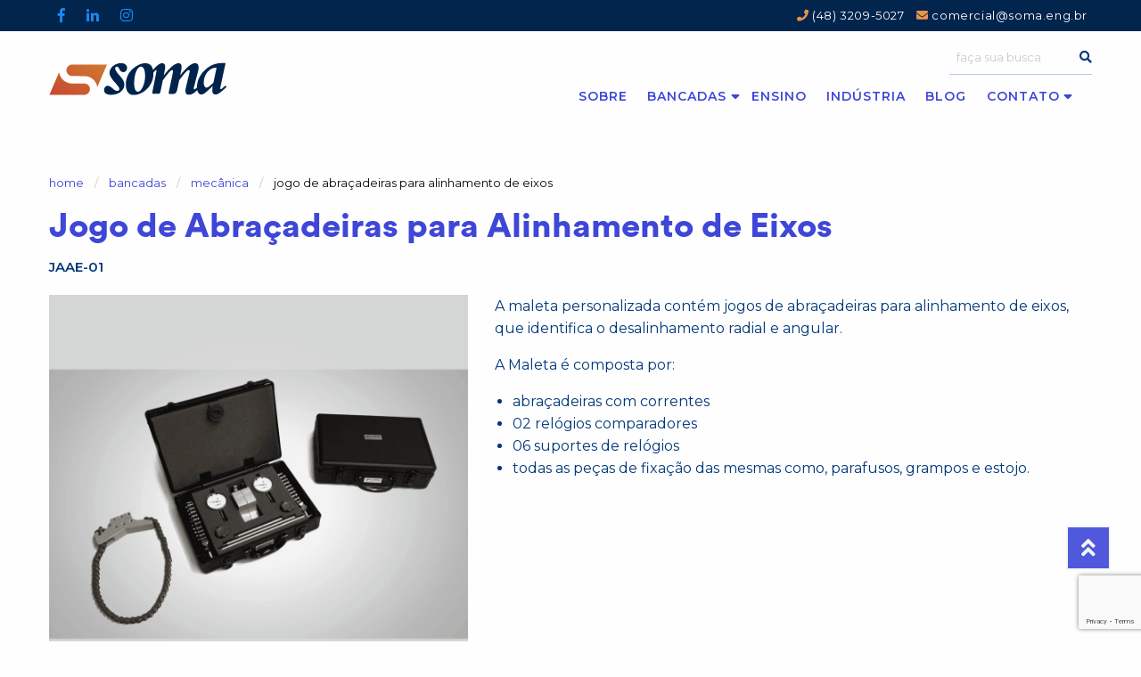

--- FILE ---
content_type: text/html; charset=UTF-8
request_url: https://soma.eng.br/bancadas/jogo-de-abracadeiras-para-alinhamento-de-eixos/
body_size: 12930
content:
			<!DOCTYPE html PUBLIC "-//W3C//DTD XHTML 1.0 Transitional//EN" "http://www.w3.org/TR/xhtml1/DTD/xhtml1-transitional.dtd">
	<html xmlns="http://www.w3.org/1999/xhtml" class="no-js" lang="pt-BR" prefix="og: https://ogp.me/ns#">
	<head>
		<meta charset="utf-8" />
		<meta http-equiv="x-ua-compatible" content="ie=edge">
		<meta name="viewport" content="width=device-width, initial-scale=1.0" />

		<meta name="description" content="Desenvolvemos e criamos bancadas visando otimizar o processo de aprendizagem e oferecer uma vivência prática da realidade profissional, além de outros projetos especiais na área de energias renováveis, automobilística, elétrica e mais">

		<meta property="fb:app_id" content="1406156582810568" />
		<meta property="og:url" content="https://soma.eng.br/bancadas/jogo-de-abracadeiras-para-alinhamento-de-eixos/">
		<meta property="og:type" content="website">
		<meta property="og:description" content="Desenvolvemos e criamos bancadas visando otimizar o processo de aprendizagem e oferecer uma vivência prática da realidade profissional, além de outros projetos especiais na área de energias renováveis, automobilística, elétrica e mais">

		
		<title>Jogo de Abraçadeiras para Alinhamento de Eixos | Bancadas e Projetos Especiais</title>
		<!--<title>Jogo de Abraçadeiras para Alinhamento de Eixos | Bancadas e Projetos Especiais</title>-->

		<link rel="apple-touch-icon" sizes="180x180" href="/apple-touch-icon.png">
		<link rel="icon" type="image/png" sizes="32x32" href="/favicon-32x32.png">
		<link rel="icon" type="image/png" sizes="16x16" href="/favicon-16x16.png">
		<link rel="manifest" href="/site.webmanifest">
		<link rel="mask-icon" href="/safari-pinned-tab.svg" color="#5bbad5">
		<meta name="msapplication-TileColor" content="#2b5797">
		<meta name="theme-color" content="#ffffff">
          
        <link rel="stylesheet" href="https://soma.eng.br/wp-content/themes/soma/style.css" type="text/css">
        <link rel="stylesheet" type="text/css" href="https://soma.eng.br/wp-content/themes/soma/dist/assets/slick/slick.css"/>
		<link rel="stylesheet" type="text/css" href="https://soma.eng.br/wp-content/themes/soma/dist/assets/slick/slick-theme.css"/>

		<!--[if lt IE 9]>
		<script src="//html5shiv.googlecode.com/svn/trunk/html5.js"></script>
		<script>window.html5 || document.write('<script src="js/vendor/html5shiv.js"><\/script>')</script>
		<![endif]-->

		<!-- Global site tag (gtag.js) - Google Analytics -->
		<script async src="https://www.googletagmanager.com/gtag/js?id=UA-102073645-1"></script>
		<script>
		  window.dataLayer = window.dataLayer || [];
		  function gtag(){dataLayer.push(arguments);}
		  gtag('js', new Date());

		  gtag('config', 'UA-102073645-1');
		</script>
		
		
<!-- Otimização para mecanismos de pesquisa pelo Rank Math - https://rankmath.com/ -->
<meta name="robots" content="follow, index, max-snippet:-1, max-video-preview:-1, max-image-preview:large"/>
<link rel="canonical" href="https://soma.eng.br/bancadas/jogo-de-abracadeiras-para-alinhamento-de-eixos/" />
<meta property="og:locale" content="pt_BR" />
<meta property="og:type" content="article" />
<meta property="og:title" content="Jogo de Abraçadeiras para Alinhamento de Eixos | Soma" />
<meta property="og:description" content="A maleta personalizada contém jogos de abraçadeiras para alinhamento de eixos, que identifica o desalinhamento radial e angular. A Maleta é composta por: abraçadeiras com correntes 02 relógios comparadores 06 suportes de relógios todas as peças de fixação das mesmas como, parafusos, grampos e estojo." />
<meta property="og:url" content="https://soma.eng.br/bancadas/jogo-de-abracadeiras-para-alinhamento-de-eixos/" />
<meta property="og:site_name" content="Soma" />
<meta property="article:publisher" content="https://facebook.com/somabancadas/" />
<meta property="og:updated_time" content="2019-04-22T17:13:55-03:00" />
<meta property="og:image" content="https://soma.eng.br/wp-content/uploads/abracadeiras.png" />
<meta property="og:image:secure_url" content="https://soma.eng.br/wp-content/uploads/abracadeiras.png" />
<meta property="og:image:width" content="1024" />
<meta property="og:image:height" content="1024" />
<meta property="og:image:alt" content="Jogo de Abraçadeiras para Alinhamento de Eixos" />
<meta property="og:image:type" content="image/png" />
<meta name="twitter:card" content="summary_large_image" />
<meta name="twitter:title" content="Jogo de Abraçadeiras para Alinhamento de Eixos | Soma" />
<meta name="twitter:description" content="A maleta personalizada contém jogos de abraçadeiras para alinhamento de eixos, que identifica o desalinhamento radial e angular. A Maleta é composta por: abraçadeiras com correntes 02 relógios comparadores 06 suportes de relógios todas as peças de fixação das mesmas como, parafusos, grampos e estojo." />
<meta name="twitter:image" content="https://soma.eng.br/wp-content/uploads/abracadeiras.png" />
<!-- /Plugin de SEO Rank Math para WordPress -->

<script type="text/javascript">
window._wpemojiSettings = {"baseUrl":"https:\/\/s.w.org\/images\/core\/emoji\/14.0.0\/72x72\/","ext":".png","svgUrl":"https:\/\/s.w.org\/images\/core\/emoji\/14.0.0\/svg\/","svgExt":".svg","source":{"concatemoji":"https:\/\/soma.eng.br\/wp-includes\/js\/wp-emoji-release.min.js?ver=6.2.8"}};
/*! This file is auto-generated */
!function(e,a,t){var n,r,o,i=a.createElement("canvas"),p=i.getContext&&i.getContext("2d");function s(e,t){p.clearRect(0,0,i.width,i.height),p.fillText(e,0,0);e=i.toDataURL();return p.clearRect(0,0,i.width,i.height),p.fillText(t,0,0),e===i.toDataURL()}function c(e){var t=a.createElement("script");t.src=e,t.defer=t.type="text/javascript",a.getElementsByTagName("head")[0].appendChild(t)}for(o=Array("flag","emoji"),t.supports={everything:!0,everythingExceptFlag:!0},r=0;r<o.length;r++)t.supports[o[r]]=function(e){if(p&&p.fillText)switch(p.textBaseline="top",p.font="600 32px Arial",e){case"flag":return s("\ud83c\udff3\ufe0f\u200d\u26a7\ufe0f","\ud83c\udff3\ufe0f\u200b\u26a7\ufe0f")?!1:!s("\ud83c\uddfa\ud83c\uddf3","\ud83c\uddfa\u200b\ud83c\uddf3")&&!s("\ud83c\udff4\udb40\udc67\udb40\udc62\udb40\udc65\udb40\udc6e\udb40\udc67\udb40\udc7f","\ud83c\udff4\u200b\udb40\udc67\u200b\udb40\udc62\u200b\udb40\udc65\u200b\udb40\udc6e\u200b\udb40\udc67\u200b\udb40\udc7f");case"emoji":return!s("\ud83e\udef1\ud83c\udffb\u200d\ud83e\udef2\ud83c\udfff","\ud83e\udef1\ud83c\udffb\u200b\ud83e\udef2\ud83c\udfff")}return!1}(o[r]),t.supports.everything=t.supports.everything&&t.supports[o[r]],"flag"!==o[r]&&(t.supports.everythingExceptFlag=t.supports.everythingExceptFlag&&t.supports[o[r]]);t.supports.everythingExceptFlag=t.supports.everythingExceptFlag&&!t.supports.flag,t.DOMReady=!1,t.readyCallback=function(){t.DOMReady=!0},t.supports.everything||(n=function(){t.readyCallback()},a.addEventListener?(a.addEventListener("DOMContentLoaded",n,!1),e.addEventListener("load",n,!1)):(e.attachEvent("onload",n),a.attachEvent("onreadystatechange",function(){"complete"===a.readyState&&t.readyCallback()})),(e=t.source||{}).concatemoji?c(e.concatemoji):e.wpemoji&&e.twemoji&&(c(e.twemoji),c(e.wpemoji)))}(window,document,window._wpemojiSettings);
</script>
<style type="text/css">
img.wp-smiley,
img.emoji {
	display: inline !important;
	border: none !important;
	box-shadow: none !important;
	height: 1em !important;
	width: 1em !important;
	margin: 0 0.07em !important;
	vertical-align: -0.1em !important;
	background: none !important;
	padding: 0 !important;
}
</style>
	<link rel='stylesheet' id='wp-block-library-css' href='https://soma.eng.br/wp-includes/css/dist/block-library/style.min.css?ver=6.2.8' type='text/css' media='all' />
<style id='rank-math-toc-block-style-inline-css' type='text/css'>
.wp-block-rank-math-toc-block nav ol{counter-reset:item}.wp-block-rank-math-toc-block nav ol li{display:block}.wp-block-rank-math-toc-block nav ol li:before{content:counters(item, ".") ". ";counter-increment:item}

</style>
<link rel='stylesheet' id='classic-theme-styles-css' href='https://soma.eng.br/wp-includes/css/classic-themes.min.css?ver=6.2.8' type='text/css' media='all' />
<style id='global-styles-inline-css' type='text/css'>
body{--wp--preset--color--black: #000000;--wp--preset--color--cyan-bluish-gray: #abb8c3;--wp--preset--color--white: #ffffff;--wp--preset--color--pale-pink: #f78da7;--wp--preset--color--vivid-red: #cf2e2e;--wp--preset--color--luminous-vivid-orange: #ff6900;--wp--preset--color--luminous-vivid-amber: #fcb900;--wp--preset--color--light-green-cyan: #7bdcb5;--wp--preset--color--vivid-green-cyan: #00d084;--wp--preset--color--pale-cyan-blue: #8ed1fc;--wp--preset--color--vivid-cyan-blue: #0693e3;--wp--preset--color--vivid-purple: #9b51e0;--wp--preset--gradient--vivid-cyan-blue-to-vivid-purple: linear-gradient(135deg,rgba(6,147,227,1) 0%,rgb(155,81,224) 100%);--wp--preset--gradient--light-green-cyan-to-vivid-green-cyan: linear-gradient(135deg,rgb(122,220,180) 0%,rgb(0,208,130) 100%);--wp--preset--gradient--luminous-vivid-amber-to-luminous-vivid-orange: linear-gradient(135deg,rgba(252,185,0,1) 0%,rgba(255,105,0,1) 100%);--wp--preset--gradient--luminous-vivid-orange-to-vivid-red: linear-gradient(135deg,rgba(255,105,0,1) 0%,rgb(207,46,46) 100%);--wp--preset--gradient--very-light-gray-to-cyan-bluish-gray: linear-gradient(135deg,rgb(238,238,238) 0%,rgb(169,184,195) 100%);--wp--preset--gradient--cool-to-warm-spectrum: linear-gradient(135deg,rgb(74,234,220) 0%,rgb(151,120,209) 20%,rgb(207,42,186) 40%,rgb(238,44,130) 60%,rgb(251,105,98) 80%,rgb(254,248,76) 100%);--wp--preset--gradient--blush-light-purple: linear-gradient(135deg,rgb(255,206,236) 0%,rgb(152,150,240) 100%);--wp--preset--gradient--blush-bordeaux: linear-gradient(135deg,rgb(254,205,165) 0%,rgb(254,45,45) 50%,rgb(107,0,62) 100%);--wp--preset--gradient--luminous-dusk: linear-gradient(135deg,rgb(255,203,112) 0%,rgb(199,81,192) 50%,rgb(65,88,208) 100%);--wp--preset--gradient--pale-ocean: linear-gradient(135deg,rgb(255,245,203) 0%,rgb(182,227,212) 50%,rgb(51,167,181) 100%);--wp--preset--gradient--electric-grass: linear-gradient(135deg,rgb(202,248,128) 0%,rgb(113,206,126) 100%);--wp--preset--gradient--midnight: linear-gradient(135deg,rgb(2,3,129) 0%,rgb(40,116,252) 100%);--wp--preset--duotone--dark-grayscale: url('#wp-duotone-dark-grayscale');--wp--preset--duotone--grayscale: url('#wp-duotone-grayscale');--wp--preset--duotone--purple-yellow: url('#wp-duotone-purple-yellow');--wp--preset--duotone--blue-red: url('#wp-duotone-blue-red');--wp--preset--duotone--midnight: url('#wp-duotone-midnight');--wp--preset--duotone--magenta-yellow: url('#wp-duotone-magenta-yellow');--wp--preset--duotone--purple-green: url('#wp-duotone-purple-green');--wp--preset--duotone--blue-orange: url('#wp-duotone-blue-orange');--wp--preset--font-size--small: 13px;--wp--preset--font-size--medium: 20px;--wp--preset--font-size--large: 36px;--wp--preset--font-size--x-large: 42px;--wp--preset--spacing--20: 0.44rem;--wp--preset--spacing--30: 0.67rem;--wp--preset--spacing--40: 1rem;--wp--preset--spacing--50: 1.5rem;--wp--preset--spacing--60: 2.25rem;--wp--preset--spacing--70: 3.38rem;--wp--preset--spacing--80: 5.06rem;--wp--preset--shadow--natural: 6px 6px 9px rgba(0, 0, 0, 0.2);--wp--preset--shadow--deep: 12px 12px 50px rgba(0, 0, 0, 0.4);--wp--preset--shadow--sharp: 6px 6px 0px rgba(0, 0, 0, 0.2);--wp--preset--shadow--outlined: 6px 6px 0px -3px rgba(255, 255, 255, 1), 6px 6px rgba(0, 0, 0, 1);--wp--preset--shadow--crisp: 6px 6px 0px rgba(0, 0, 0, 1);}:where(.is-layout-flex){gap: 0.5em;}body .is-layout-flow > .alignleft{float: left;margin-inline-start: 0;margin-inline-end: 2em;}body .is-layout-flow > .alignright{float: right;margin-inline-start: 2em;margin-inline-end: 0;}body .is-layout-flow > .aligncenter{margin-left: auto !important;margin-right: auto !important;}body .is-layout-constrained > .alignleft{float: left;margin-inline-start: 0;margin-inline-end: 2em;}body .is-layout-constrained > .alignright{float: right;margin-inline-start: 2em;margin-inline-end: 0;}body .is-layout-constrained > .aligncenter{margin-left: auto !important;margin-right: auto !important;}body .is-layout-constrained > :where(:not(.alignleft):not(.alignright):not(.alignfull)){max-width: var(--wp--style--global--content-size);margin-left: auto !important;margin-right: auto !important;}body .is-layout-constrained > .alignwide{max-width: var(--wp--style--global--wide-size);}body .is-layout-flex{display: flex;}body .is-layout-flex{flex-wrap: wrap;align-items: center;}body .is-layout-flex > *{margin: 0;}:where(.wp-block-columns.is-layout-flex){gap: 2em;}.has-black-color{color: var(--wp--preset--color--black) !important;}.has-cyan-bluish-gray-color{color: var(--wp--preset--color--cyan-bluish-gray) !important;}.has-white-color{color: var(--wp--preset--color--white) !important;}.has-pale-pink-color{color: var(--wp--preset--color--pale-pink) !important;}.has-vivid-red-color{color: var(--wp--preset--color--vivid-red) !important;}.has-luminous-vivid-orange-color{color: var(--wp--preset--color--luminous-vivid-orange) !important;}.has-luminous-vivid-amber-color{color: var(--wp--preset--color--luminous-vivid-amber) !important;}.has-light-green-cyan-color{color: var(--wp--preset--color--light-green-cyan) !important;}.has-vivid-green-cyan-color{color: var(--wp--preset--color--vivid-green-cyan) !important;}.has-pale-cyan-blue-color{color: var(--wp--preset--color--pale-cyan-blue) !important;}.has-vivid-cyan-blue-color{color: var(--wp--preset--color--vivid-cyan-blue) !important;}.has-vivid-purple-color{color: var(--wp--preset--color--vivid-purple) !important;}.has-black-background-color{background-color: var(--wp--preset--color--black) !important;}.has-cyan-bluish-gray-background-color{background-color: var(--wp--preset--color--cyan-bluish-gray) !important;}.has-white-background-color{background-color: var(--wp--preset--color--white) !important;}.has-pale-pink-background-color{background-color: var(--wp--preset--color--pale-pink) !important;}.has-vivid-red-background-color{background-color: var(--wp--preset--color--vivid-red) !important;}.has-luminous-vivid-orange-background-color{background-color: var(--wp--preset--color--luminous-vivid-orange) !important;}.has-luminous-vivid-amber-background-color{background-color: var(--wp--preset--color--luminous-vivid-amber) !important;}.has-light-green-cyan-background-color{background-color: var(--wp--preset--color--light-green-cyan) !important;}.has-vivid-green-cyan-background-color{background-color: var(--wp--preset--color--vivid-green-cyan) !important;}.has-pale-cyan-blue-background-color{background-color: var(--wp--preset--color--pale-cyan-blue) !important;}.has-vivid-cyan-blue-background-color{background-color: var(--wp--preset--color--vivid-cyan-blue) !important;}.has-vivid-purple-background-color{background-color: var(--wp--preset--color--vivid-purple) !important;}.has-black-border-color{border-color: var(--wp--preset--color--black) !important;}.has-cyan-bluish-gray-border-color{border-color: var(--wp--preset--color--cyan-bluish-gray) !important;}.has-white-border-color{border-color: var(--wp--preset--color--white) !important;}.has-pale-pink-border-color{border-color: var(--wp--preset--color--pale-pink) !important;}.has-vivid-red-border-color{border-color: var(--wp--preset--color--vivid-red) !important;}.has-luminous-vivid-orange-border-color{border-color: var(--wp--preset--color--luminous-vivid-orange) !important;}.has-luminous-vivid-amber-border-color{border-color: var(--wp--preset--color--luminous-vivid-amber) !important;}.has-light-green-cyan-border-color{border-color: var(--wp--preset--color--light-green-cyan) !important;}.has-vivid-green-cyan-border-color{border-color: var(--wp--preset--color--vivid-green-cyan) !important;}.has-pale-cyan-blue-border-color{border-color: var(--wp--preset--color--pale-cyan-blue) !important;}.has-vivid-cyan-blue-border-color{border-color: var(--wp--preset--color--vivid-cyan-blue) !important;}.has-vivid-purple-border-color{border-color: var(--wp--preset--color--vivid-purple) !important;}.has-vivid-cyan-blue-to-vivid-purple-gradient-background{background: var(--wp--preset--gradient--vivid-cyan-blue-to-vivid-purple) !important;}.has-light-green-cyan-to-vivid-green-cyan-gradient-background{background: var(--wp--preset--gradient--light-green-cyan-to-vivid-green-cyan) !important;}.has-luminous-vivid-amber-to-luminous-vivid-orange-gradient-background{background: var(--wp--preset--gradient--luminous-vivid-amber-to-luminous-vivid-orange) !important;}.has-luminous-vivid-orange-to-vivid-red-gradient-background{background: var(--wp--preset--gradient--luminous-vivid-orange-to-vivid-red) !important;}.has-very-light-gray-to-cyan-bluish-gray-gradient-background{background: var(--wp--preset--gradient--very-light-gray-to-cyan-bluish-gray) !important;}.has-cool-to-warm-spectrum-gradient-background{background: var(--wp--preset--gradient--cool-to-warm-spectrum) !important;}.has-blush-light-purple-gradient-background{background: var(--wp--preset--gradient--blush-light-purple) !important;}.has-blush-bordeaux-gradient-background{background: var(--wp--preset--gradient--blush-bordeaux) !important;}.has-luminous-dusk-gradient-background{background: var(--wp--preset--gradient--luminous-dusk) !important;}.has-pale-ocean-gradient-background{background: var(--wp--preset--gradient--pale-ocean) !important;}.has-electric-grass-gradient-background{background: var(--wp--preset--gradient--electric-grass) !important;}.has-midnight-gradient-background{background: var(--wp--preset--gradient--midnight) !important;}.has-small-font-size{font-size: var(--wp--preset--font-size--small) !important;}.has-medium-font-size{font-size: var(--wp--preset--font-size--medium) !important;}.has-large-font-size{font-size: var(--wp--preset--font-size--large) !important;}.has-x-large-font-size{font-size: var(--wp--preset--font-size--x-large) !important;}
.wp-block-navigation a:where(:not(.wp-element-button)){color: inherit;}
:where(.wp-block-columns.is-layout-flex){gap: 2em;}
.wp-block-pullquote{font-size: 1.5em;line-height: 1.6;}
</style>
<link rel='stylesheet' id='contact-form-7-css' href='https://soma.eng.br/wp-content/plugins/contact-form-7/includes/css/styles.css?ver=5.8' type='text/css' media='all' />
<link rel="https://api.w.org/" href="https://soma.eng.br/wp-json/" /><link rel="EditURI" type="application/rsd+xml" title="RSD" href="https://soma.eng.br/xmlrpc.php?rsd" />
<link rel="wlwmanifest" type="application/wlwmanifest+xml" href="https://soma.eng.br/wp-includes/wlwmanifest.xml" />
<meta name="generator" content="WordPress 6.2.8" />
<link rel='shortlink' href='https://soma.eng.br/?p=1431' />
<link rel="alternate" type="application/json+oembed" href="https://soma.eng.br/wp-json/oembed/1.0/embed?url=https%3A%2F%2Fsoma.eng.br%2Fbancadas%2Fjogo-de-abracadeiras-para-alinhamento-de-eixos%2F" />
<link rel="alternate" type="text/xml+oembed" href="https://soma.eng.br/wp-json/oembed/1.0/embed?url=https%3A%2F%2Fsoma.eng.br%2Fbancadas%2Fjogo-de-abracadeiras-para-alinhamento-de-eixos%2F&#038;format=xml" />
<script id="google_gtagjs" src="https://www.googletagmanager.com/gtag/js?id=G-XDNMLKRCGY" async="async" type="text/javascript"></script>
<script id="google_gtagjs-inline" type="text/javascript">
window.dataLayer = window.dataLayer || [];function gtag(){dataLayer.push(arguments);}gtag('js', new Date());gtag('config', 'G-XDNMLKRCGY', {} );
</script>
	</head>


	<body>
		<div id="subir" data-magellan>
			<span>Subir</span>&nbsp;
			<a href="#header"><i class="fas fa-angle-double-up"></i></a>
		</div>
		
		<header id="header" data-magellan-target="header">

			<!-- mobile -->
			<div class="nav show-for-small-only mobile-menu">
				<a class="logo" href="https://soma.eng.br" title="Soma">
					<img src="https://soma.eng.br/wp-content/themes/soma/src/assets/img/logo.svg" alt="Soma" />
				</a>
				<!--<a href="#menu" id="toggle"><span></span></a>-->
				<button class="action-show-toc show-toc with-label" data-label="Menu" href="#menu" id="toggle"><span></span></button>
				<aside id="menu">

					<div class="topbar">
						<div class="grid-container">
							<div class="grid-x">
								<div class="large-6 cell">

								</div>
								<div class="large-6 cell">
									
									
									<ul class="social">

										
										<li>
											<a href="https://www.facebook.com/somabancadas/" title="Facebook Soma Bancadas" target="_blank">
												<i class="fab fa-facebook-f"></i>											</a>
										</li>

									
										<li>
											<a href="https://www.linkedin.com/company/somabancadas/" title="Linkedin Soma Bancadas" target="_blank">
												<i class="fab fa-linkedin-in"></i>											</a>
										</li>

									
										<li>
											<a href="https://www.instagram.com/somabancadas/" title="Instagram Soma Bancadas" target="_blank">
												<i class="fab fa-instagram"></i>											</a>
										</li>

									
									</ul>

									
									<!--<ul class="lang">
										<li>
											<a href="#">PT</a>
										</li>
										<li>
											<a href="#">ES</a>
										</li>
										<li>
											<a href="#">EN</a>
										</li>
									</ul>-->
									
									<ul class="conta">
										<li>
											<a href="tel:4832095027" target="_blank" title="Ligue para a Soma"><i class="fas fa-phone"></i> (48) 3209-5027</a>
										</li>
										<li>
											<a href="mailto:comercial@soma.eng.br" target="_blank" title="Mande um email para a Soma"><i class="fas fa-envelope"></i> comercial@soma.eng.br</a>
										</li>
									</ul>

								</div>
							</div>
						</div>
					</div>

					<div class="mainbar">
						<div class="grid-container">
							<div class="grid-x">
								<div class="large-12 cell">
									<div class="search">
										<form role="search" method="get" class="search-form" action="https://soma.eng.br/">
											<label>
												<input type="search" class="search-field" placeholder="faça sua busca" value="" name="s" /> <i class="fas fa-search"></i>
											</label>
										</form>
									</div>
									<div class="menu-mobile_menu-container"><ul id="menu-mobile_menu" class="menu dropdown"><li id="menu-item-1298" class="menu-item menu-item-type-post_type menu-item-object-page menu-item-home menu-item-1298"><a href="https://soma.eng.br/">Homepage</a></li>
<li id="menu-item-1299" class="menu-item menu-item-type-post_type menu-item-object-page menu-item-1299"><a href="https://soma.eng.br/sobre/">Sobre</a></li>
<li id="menu-item-3161" class="menu-item menu-item-type-post_type menu-item-object-page menu-item-3161"><a href="https://soma.eng.br/bancada/">Bancadas</a></li>
<li id="menu-item-3162" class="menu-item menu-item-type-post_type menu-item-object-page menu-item-3162"><a href="https://soma.eng.br/solucoes/ensino/">Ensino</a></li>
<li id="menu-item-3163" class="menu-item menu-item-type-post_type menu-item-object-page menu-item-3163"><a href="https://soma.eng.br/solucoes/industria/">Indústria</a></li>
<li id="menu-item-1302" class="menu-item menu-item-type-post_type menu-item-object-page menu-item-1302"><a href="https://soma.eng.br/blog/">Blog</a></li>
<li id="menu-item-1304" class="menu-item menu-item-type-post_type menu-item-object-page menu-item-1304"><a href="https://soma.eng.br/contato/fale-conosco/">Fale Conosco</a></li>
<li id="menu-item-1303" class="menu-item menu-item-type-post_type menu-item-object-page menu-item-1303"><a href="https://soma.eng.br/contato/assistencia-tecnica/">Assistência Técnica</a></li>
<li id="menu-item-1305" class="menu-item menu-item-type-post_type menu-item-object-page menu-item-1305"><a href="https://soma.eng.br/contato/trabalhe-conosco/">Trabalhe Conosco</a></li>
</ul></div>								</div>
							</div>
						</div>
					</div>

				</aside>
			</div>

			<!-- desktop -->
			<div class="nav hide-for-small-only desktop-menu">
				
				<div class="topbar">
					<div class="grid-container">
						<div class="grid-x">
							<div class="large-6 medium-3 cell">
								
								
								<ul class="social">

									
									<li>
										<a href="https://www.facebook.com/somabancadas/" title="Facebook Soma Bancadas" target="_blank">
											<i class="fab fa-facebook-f"></i>										</a>
									</li>

								
									<li>
										<a href="https://www.linkedin.com/company/somabancadas/" title="Linkedin Soma Bancadas" target="_blank">
											<i class="fab fa-linkedin-in"></i>										</a>
									</li>

								
									<li>
										<a href="https://www.instagram.com/somabancadas/" title="Instagram Soma Bancadas" target="_blank">
											<i class="fab fa-instagram"></i>										</a>
									</li>

								
								</ul>

								
							</div>
							<div class="large-6 medium-9 cell">
								<div class="text-right">
									<!--<ul class="lang">
										<li>
											<a href="#">PT</a>
										</li>
										<li>
											<a href="#">ES</a>
										</li>
										<li>
											<a href="#">EN</a>
										</li>
									</ul>-->
									<ul class="conta">
										<li>
											<a href="tel:4832095027" target="_blank" title="Ligue para a Soma"><i class="fas fa-phone"></i> (48) 3209-5027</a>
										</li>
										<li>
											<a href="mailto:comercial@soma.eng.br" target="_blank" title="Mande um email para a Soma"><i class="fas fa-envelope"></i> comercial@soma.eng.br</a>
										</li>
									</ul>
								</div>
							</div>
						</div>
					</div>
				</div>

				<div class="mainbar">
					<div class="grid-container">
						<div class="grid-x">
							<div class="large-3 medium-12 cell">
								<a class="logo" href="https://soma.eng.br" title="Soma">
									<img src="https://soma.eng.br/wp-content/themes/soma/src/assets/img/logo.svg" alt="Soma" />
								</a>
							</div>
							<div class="large-9 medium-12 cell mark">
								<div class="search">
									<form role="search" method="get" class="search-form" action="https://soma.eng.br/">
										<label>
											<input type="search" class="search-field" placeholder="faça sua busca" value="" name="s" /> <i class="fas fa-search"></i>
										</label>
									</form>
								</div>
								<div class="menu-header_menu-container"><ul id="menu-header_menu" class="menu dropdown"><li id="menu-item-33" class="menu-item menu-item-type-post_type menu-item-object-page menu-item-33"><a href="https://soma.eng.br/sobre/">Sobre</a></li>
<li id="menu-item-2739" class="menu-item menu-item-type-post_type menu-item-object-page menu-item-has-children menu-item-2739"><a href="https://soma.eng.br/bancada/">Bancadas</a>
<ul class="sub-menu">
	<li id="menu-item-3153" class="menu-item menu-item-type-post_type menu-item-object-page menu-item-3153"><a href="https://soma.eng.br/bancada/eletrica/">Elétrica</a></li>
	<li id="menu-item-3157" class="menu-item menu-item-type-post_type menu-item-object-page menu-item-3157"><a href="https://soma.eng.br/bancada/hidraulica-pneumatica/">Hidráulica e Pneumática</a></li>
	<li id="menu-item-3158" class="menu-item menu-item-type-post_type menu-item-object-page menu-item-3158"><a href="https://soma.eng.br/bancada/mecanica/">Mecânica</a></li>
	<li id="menu-item-3159" class="menu-item menu-item-type-post_type menu-item-object-page menu-item-3159"><a href="https://soma.eng.br/bancada/refrigeracao/">Refrigeração</a></li>
	<li id="menu-item-3160" class="menu-item menu-item-type-post_type menu-item-object-page menu-item-3160"><a href="https://soma.eng.br/bancada/seguranca-patrimonial/">Segurança Patrimonial</a></li>
	<li id="menu-item-3155" class="menu-item menu-item-type-post_type menu-item-object-page menu-item-3155"><a href="https://soma.eng.br/bancada/automobilistica/">Automobilística</a></li>
	<li id="menu-item-3156" class="menu-item menu-item-type-post_type menu-item-object-page menu-item-3156"><a href="https://soma.eng.br/bancada/energias-renovaveis/">Energias Renováveis</a></li>
</ul>
</li>
<li id="menu-item-2387" class="menu-item menu-item-type-post_type menu-item-object-page menu-item-2387"><a href="https://soma.eng.br/solucoes/ensino/">Ensino</a></li>
<li id="menu-item-2386" class="menu-item menu-item-type-post_type menu-item-object-page menu-item-2386"><a href="https://soma.eng.br/solucoes/industria/">Indústria</a></li>
<li id="menu-item-26" class="menu-item menu-item-type-post_type menu-item-object-page menu-item-26"><a href="https://soma.eng.br/blog/">Blog</a></li>
<li id="menu-item-27" class="menu-item menu-item-type-post_type menu-item-object-page menu-item-has-children menu-item-27"><a href="https://soma.eng.br/contato/">Contato</a>
<ul class="sub-menu">
	<li id="menu-item-29" class="menu-item menu-item-type-post_type menu-item-object-page menu-item-29"><a href="https://soma.eng.br/contato/fale-conosco/">Fale Conosco</a></li>
	<li id="menu-item-28" class="menu-item menu-item-type-post_type menu-item-object-page menu-item-28"><a href="https://soma.eng.br/contato/assistencia-tecnica/">Assistência Técnica</a></li>
	<li id="menu-item-30" class="menu-item menu-item-type-post_type menu-item-object-page menu-item-30"><a href="https://soma.eng.br/contato/trabalhe-conosco/">Trabalhe Conosco</a></li>
</ul>
</li>
</ul></div>							</div>
						</div>
					</div>
				</div>
				
			</div>
			
		</header>				
			
			<div id="bancadas" class="single">
				
				<div class="grid-container">
					<div class="grid-x grid-margin-x">
						<div class="large-12 cell">

														
							<nav aria-label="Você está aqui:" role="navigation">
								<ul class="breadcrumbs">
									<li><a href="https://soma.eng.br">Home</a></li>
									<li><a href="https://soma.eng.br/bancada">Bancadas</a></li>
									<li><a href="https://soma.eng.br/bancada/mecanica">Mecânica</a></li>
									<li><span class="show-for-sr">Atual: </span> Jogo de Abraçadeiras para Alinhamento de Eixos</li>
								</ul>
							</nav>
							<h1 class="title">Jogo de Abraçadeiras para Alinhamento de Eixos</h1>
							<span class="codigo">JAAE-01</span>
						</div>
					</div>
					<div class="grid-x grid-margin-x">
						<div class="large-5 medium-6 cell">
							<img width="1024" height="1024" src="https://soma.eng.br/wp-content/uploads/abracadeiras.png" class="attachment-post-thumbnail size-post-thumbnail wp-post-image" alt="Jogo de Abraçadeiras para Alinhamento de Eixos" decoding="async" srcset="https://soma.eng.br/wp-content/uploads/abracadeiras.png 1024w, https://soma.eng.br/wp-content/uploads/abracadeiras-150x150.png 150w, https://soma.eng.br/wp-content/uploads/abracadeiras-300x300.png 300w, https://soma.eng.br/wp-content/uploads/abracadeiras-768x768.png 768w, https://soma.eng.br/wp-content/uploads/abracadeiras-270x270.png 270w" sizes="(max-width: 1024px) 100vw, 1024px" />							
														<a title="Download do Manual em PDF" href="https://soma.eng.br/wp-content/uploads/JAAE-01-Manual-rev1.pdf" target="_blank" class="button download"><i class="fas fa-file-pdf"></i> manual</a>
							
														&nbsp;<a title="Download do Catálogo em PDF" href="https://soma.eng.br/wp-content/uploads/JAAE-01-Catálogo.pdf" target="_blank" class="button download"><i class="fas fa-file-pdf"></i> catálogo</a>
							
							
														&nbsp;<a title="Assista o vídeo da Bancada" href="#" class="button video" data-open="videoModal"><i class="fab fa-youtube"></i></a>
							
						</div>
						<div class="large-7 medium-6 cell">
							<article class="get-post">
								<div class="conteudo">
									<p>A maleta personalizada contém jogos de abraçadeiras para alinhamento de eixos, que identifica o desalinhamento radial e angular.</p>
<p>A Maleta é composta por:</p>
<ul>
<li>abraçadeiras com correntes</li>
<li>02 relógios comparadores</li>
<li>06 suportes de relógios</li>
<li>todas as peças de fixação das mesmas como, parafusos, grampos e estojo.</li>
</ul>
								</div>
							</article>
						</div>
					</div>
				</div>

				<div class="grid-container related">
					<h3 class="titulo">Conheça mais bancadas</h3>

					<div class="grid-x grid-margin-x lista" data-equalizer>

						
						<div class="large-3 medium-3 small-6 cell">
							<div class="produto" data-equalizer-watch>
								<div class="thumb">
									<img width="600" height="600" src="https://soma.eng.br/wp-content/uploads/soma_mecanica_17-1.jpg" class="attachment-post-thumbnail size-post-thumbnail wp-post-image" alt="Módulo para Corte em Oxi-Acetileno" decoding="async" loading="lazy" srcset="https://soma.eng.br/wp-content/uploads/soma_mecanica_17-1.jpg 600w, https://soma.eng.br/wp-content/uploads/soma_mecanica_17-1-150x150.jpg 150w, https://soma.eng.br/wp-content/uploads/soma_mecanica_17-1-300x300.jpg 300w, https://soma.eng.br/wp-content/uploads/soma_mecanica_17-1-270x270.jpg 270w" sizes="(max-width: 600px) 100vw, 600px" />								</div>
								<div class="info">
									<h4>Módulo para Corte em Oxi-Acetileno</h4>
									MCOA-01									<span class="setor">Mecânica</span>
								</div>
								<a href="https://soma.eng.br/bancadas/modulo-para-corte-em-oxi-acetileno/" class="link"></a>
							</div>
						</div>

						
						<div class="large-3 medium-3 small-6 cell">
							<div class="produto" data-equalizer-watch>
								<div class="thumb">
									<img width="600" height="600" src="https://soma.eng.br/wp-content/uploads/soma_mecanica_02.jpg" class="attachment-post-thumbnail size-post-thumbnail wp-post-image" alt="Alinhamento de Eixos e Análise de Vibrações" decoding="async" loading="lazy" srcset="https://soma.eng.br/wp-content/uploads/soma_mecanica_02.jpg 600w, https://soma.eng.br/wp-content/uploads/soma_mecanica_02-150x150.jpg 150w, https://soma.eng.br/wp-content/uploads/soma_mecanica_02-300x300.jpg 300w, https://soma.eng.br/wp-content/uploads/soma_mecanica_02-270x270.jpg 270w" sizes="(max-width: 600px) 100vw, 600px" />								</div>
								<div class="info">
									<h4>Alinhamento de Eixos e Análise de Vibrações</h4>
									AEAV-01									<span class="setor">Mecânica</span>
								</div>
								<a href="https://soma.eng.br/bancadas/alinhamento-de-eixos-e-analise-de-vibracoes/" class="link"></a>
							</div>
						</div>

						
						<div class="large-3 medium-3 small-6 cell">
							<div class="produto" data-equalizer-watch>
								<div class="thumb">
									<img width="600" height="600" src="https://soma.eng.br/wp-content/uploads/soma_refrigeracao_09.jpg" class="attachment-post-thumbnail size-post-thumbnail wp-post-image" alt="Sistema Didático para Estudo e Treinamento em Refrigeração e Ar Condicionado" decoding="async" loading="lazy" srcset="https://soma.eng.br/wp-content/uploads/soma_refrigeracao_09.jpg 600w, https://soma.eng.br/wp-content/uploads/soma_refrigeracao_09-150x150.jpg 150w, https://soma.eng.br/wp-content/uploads/soma_refrigeracao_09-300x300.jpg 300w, https://soma.eng.br/wp-content/uploads/soma_refrigeracao_09-270x270.jpg 270w" sizes="(max-width: 600px) 100vw, 600px" />								</div>
								<div class="info">
									<h4>Sistema Didático para Estudo e Treinamento em Refrigeração e Ar Condicionado</h4>
									STRAC-01									<span class="setor">Refrigeração</span>
								</div>
								<a href="https://soma.eng.br/bancadas/sistema-didatico-para-estudo-e-treinamento-em-refrigeracao-e-ar-condicionado/" class="link"></a>
							</div>
						</div>

						
						<div class="large-3 medium-3 small-6 cell">
							<div class="produto" data-equalizer-watch>
								<div class="thumb">
									<img width="600" height="600" src="https://soma.eng.br/wp-content/uploads/soma_mecanica_19.jpg" class="attachment-post-thumbnail size-post-thumbnail wp-post-image" alt="Montagem e Desmontagem de Rolamentos" decoding="async" loading="lazy" srcset="https://soma.eng.br/wp-content/uploads/soma_mecanica_19.jpg 600w, https://soma.eng.br/wp-content/uploads/soma_mecanica_19-150x150.jpg 150w, https://soma.eng.br/wp-content/uploads/soma_mecanica_19-300x300.jpg 300w, https://soma.eng.br/wp-content/uploads/soma_mecanica_19-270x270.jpg 270w" sizes="(max-width: 600px) 100vw, 600px" />								</div>
								<div class="info">
									<h4>Montagem e Desmontagem de Rolamentos</h4>
									KDMR-02									<span class="setor">Mecânica</span>
								</div>
								<a href="https://soma.eng.br/bancadas/montagem-de-rolamentos/" class="link"></a>
							</div>
						</div>

						
					</div>
				</div>

			</div>

			
			<div class="reveal" id="videoModal" data-reveal>
				<iframe width="560" height="315" src="https://www.youtube.com/embed/WPsy0cEPwAs" frameborder="0" allow="accelerometer; autoplay; encrypted-media; gyroscope; picture-in-picture" allowfullscreen></iframe>				<button class="close-button" data-close aria-label="Close modal" type="button"><span aria-hidden="true">&times;</span></button>
			</div>

					<footer id="footer">

			<div class="insta">
			</div>

			<div class="news">
				<div class="grid-container">
					<div class="grid-x grid-margin-x">
						<div class="large-6 large-offset-3 cell text-center">
							<h6><i class="fas fa-newspaper"></i> Newsletter Soma</h6>
							<p>Cadastre-se e receba por email as últimas novidades e atualizações da Soma.</p>
							<div id="mc_embed_signup">
								<form action="https://eng.us15.list-manage.com/subscribe/post?u=d866312031740270b18dd051b&amp;id=6a1330b584" method="post" id="mc-embedded-subscribe-form" name="mc-embedded-subscribe-form" class="validate" target="_blank" novalidate>
									<div id="mc_embed_signup_scroll">
										<input type="email" placeholder="Seu email" value="" name="EMAIL" class="required email" id="mce-EMAIL" />
										<div id="mce-responses" class="clear">
											<div class="response" id="mce-error-response" style="display:none"></div>
											<div class="response" id="mce-success-response" style="display:none"></div>
										</div>
										<div style="position: absolute; left: -5000px;" aria-hidden="true"><input type="text" name="b_d866312031740270b18dd051b_6a1330b584" tabindex="-1" value=""></div>
										<input type="submit" value="Enviar" name="subscribe" id="mc-embedded-subscribe" class="button secondary">
									</div>
								</form>
							</div>						</div>
					</div>
				</div>
			</div>

			<div class="company">
				<div class="grid-container">
					<div class="grid-x grid-margin-x">
						<div class="large-9 cell">
							<strong>Endereço</strong>
							Rua Paulino Pedro Hermes, 2492 – Bloco E<br />
CEP 88.110-693 – Nossa Senhora do Rosário – São José/SC<br />							<a href="https://goo.gl/maps/HvVA85GTMQL2" target="_blank">veja o mapa</a>
						</div>
						<div class="large-3 cell">
							<a href="https://soma.eng.br/contato" class="button naked"><i class="fas fa-envelope"></i> Entre em contato</a>
							<strong>Siga a Soma</strong>

							
							<ul class="social">

								
								<li>
									<a href="https://www.facebook.com/somabancadas/" title="Facebook Soma Bancadas" target="_blank">
										<i class="fab fa-facebook-f"></i>									</a>
								</li>

							
								<li>
									<a href="https://www.linkedin.com/company/somabancadas/" title="Linkedin Soma Bancadas" target="_blank">
										<i class="fab fa-linkedin-in"></i>									</a>
								</li>

							
								<li>
									<a href="https://www.instagram.com/somabancadas/" title="Instagram Soma Bancadas" target="_blank">
										<i class="fab fa-instagram"></i>									</a>
								</li>

							
							</ul>

														
						</div>
					</div>
				</div>
			</div>

			<div class="map">
				<div class="grid-container">
					<div class="grid-x grid-margin-x">
						<div class="large-3 cell">
							<img class="logo" src="https://soma.eng.br/wp-content/themes/soma/src/assets/img/logo-white.svg" alt="Soma" />
						</div>
						<div class="large-3 cell">
							<ul>
								<li>
									<a href="https://soma.eng.br">Homepage</a>
								</li>
								<li>
									<a href="https://soma.eng.br/sobre">Sobre</a>
								</li>
								<li>
									<a href="https://soma.eng.br/registro-de-precos">Registro de Preços</a>
								</li>
								<li>
									<a href="https://soma.eng.br/blog">Blog</a>
								</li>
								<li>
									<a href="https://soma.eng.br/clientes">Clientes</a>
								</li>
							</ul>
						</div>
						<div class="large-3 cell">
							<ul>
								<li>
									<a href="https://soma.eng.br/bancada">Bancadas</a>
									<ul>
										<li>
											<a href="https://soma.eng.br/bancada/eletrica">Elétrica</a>
										</li>
										<li>
											<a href="https://soma.eng.br/bancada/hidraulica-pneumatica">Hidráulica e Pneumática</a>
										</li>
										<li>
											<a href="https://soma.eng.br/bancada/mecanica">Mecânica</a>
										</li>
										<li>
											<a href="https://soma.eng.br/bancada/refrigeracao">Refrigeração</a>
										</li>
										<li>
											<a href="https://soma.eng.br/bancada/seguranca-patrimonial">Segurança Patrimonial</a>
										</li>
										<li>
											<a href="https://soma.eng.br/bancada/automobilistica">Automobilística</a>
										</li>
										<li>
											<a href="https://soma.eng.br/bancada/energias-renovaveis">Energias Renováveis</a>
										</li>
										<li>
											<a href="https://soma.eng.br/bancada/acessorios">Acessórios</a>
										</li>
									</ul>
								</li>
							</ul>
						</div>
						<div class="large-3 cell">
							<ul>
								<li>
									<a href="https://soma.eng.br/solucoes">Soluções</a>
									<ul>
										<li>
											<a href="https://soma.eng.br/solucoes/ensino">Ensino</a>
										</li>
										<li>
											<a href="https://soma.eng.br/solucoes/industria">Indústria</a>
										</li>
									</ul>
								</li>
								<li>
									<a href="https://soma.eng.br/orcamento">Orçamento</a>
								</li>
								<li>
									<a href="https://soma.eng.br/contato">Contato</a>
									<ul>
										<li>
											<a href="https://soma.eng.br/contato/assistencia-tecnica">Assistência Técnica</a>
										</li>
										<li>
											<a href="https://soma.eng.br/contato/fale-conosco">Fale Conosco</a>
										</li>
										<li>
											<a href="https://soma.eng.br/contato/trabalhe-conosco">Trabalhe Conosco</a>
										</li>
									</ul>
								</li>
							</ul>
						</div>
					</div>
				</div>
				<div class="grid-container copy">
					<div class="grid-x grid-margin-x">
						<div class="large-6 cell">
							Soma - Bancadas e Projetos Especiais 2026 &copy; Todos os direitos reservados.
						</div>
						<div class="large-6 cell grisco text-right">
							feito com <i class="fas fa-heart"></i> por <a href="https://www.grisestudio.co/" target="_blank">gris</a>
						</div>
					</div>
				</div>
			</div>

		</footer>

		<script type="text/javascript" src="//code.jquery.com/jquery-1.11.0.min.js"></script>
		<script type="text/javascript" src="//code.jquery.com/jquery-migrate-1.2.1.min.js"></script>
		<script type="text/javascript" src="https://soma.eng.br/wp-content/themes/soma/dist/assets/slick/slick.min.js"></script>

		<script src="https://soma.eng.br/wp-content/themes/soma/dist/assets/js/app.js"></script>
		<script src="https://soma.eng.br/wp-content/themes/soma/src/assets/js/menu.js"></script>
		<script src="https://soma.eng.br/wp-content/themes/soma/src/assets/js/slick.js"></script>

		<script id="mcjs">!function(c,h,i,m,p){m=c.createElement(h),p=c.getElementsByTagName(h)[0],m.async=1,m.src=i,p.parentNode.insertBefore(m,p)}(document,"script","https://chimpstatic.com/mcjs-connected/js/users/d866312031740270b18dd051b/323bdae5ea349f40119627621.js");</script>
		
		<script type='text/javascript' src='https://soma.eng.br/wp-content/plugins/contact-form-7/includes/swv/js/index.js?ver=5.8' id='swv-js'></script>
<script type='text/javascript' id='contact-form-7-js-extra'>
/* <![CDATA[ */
var wpcf7 = {"api":{"root":"https:\/\/soma.eng.br\/wp-json\/","namespace":"contact-form-7\/v1"},"cached":"1"};
/* ]]> */
</script>
<script type='text/javascript' src='https://soma.eng.br/wp-content/plugins/contact-form-7/includes/js/index.js?ver=5.8' id='contact-form-7-js'></script>
<script type='text/javascript' src='https://www.google.com/recaptcha/api.js?render=6LfVgBshAAAAAHWzihjGab_szbPEMwLgqBnmhUqy&#038;ver=3.0' id='google-recaptcha-js'></script>
<script type='text/javascript' src='https://soma.eng.br/wp-includes/js/dist/vendor/wp-polyfill-inert.min.js?ver=3.1.2' id='wp-polyfill-inert-js'></script>
<script type='text/javascript' src='https://soma.eng.br/wp-includes/js/dist/vendor/regenerator-runtime.min.js?ver=0.13.11' id='regenerator-runtime-js'></script>
<script type='text/javascript' src='https://soma.eng.br/wp-includes/js/dist/vendor/wp-polyfill.min.js?ver=3.15.0' id='wp-polyfill-js'></script>
<script type='text/javascript' id='wpcf7-recaptcha-js-extra'>
/* <![CDATA[ */
var wpcf7_recaptcha = {"sitekey":"6LfVgBshAAAAAHWzihjGab_szbPEMwLgqBnmhUqy","actions":{"homepage":"homepage","contactform":"contactform"}};
/* ]]> */
</script>
<script type='text/javascript' src='https://soma.eng.br/wp-content/plugins/contact-form-7/modules/recaptcha/index.js?ver=5.8' id='wpcf7-recaptcha-js'></script>
		
		<link href="https://fonts.googleapis.com/css?family=Montserrat:400,500,600" rel="stylesheet">
		<link rel="stylesheet" href="https://use.fontawesome.com/releases/v5.3.1/css/all.css" integrity="sha384-mzrmE5qonljUremFsqc01SB46JvROS7bZs3IO2EmfFsd15uHvIt+Y8vEf7N7fWAU" crossorigin="anonymous">



<!--********************************************** INICIO CUSTOMIZACAO TAGS **********************************************  -->

<!--***** GOOGLE ANALYTICS **********  -->
<script async src="https://www.googletagmanager.com/gtag/js?id=G-XDNMLKRCGY"></script> 
<script> window.dataLayer = window.dataLayer || []; function gtag(){dataLayer.push(arguments);} gtag('js', new Date()); gtag('config', 'G-XDNMLKRCGY'); </script>


<!--***** LINKEDIN **********  -->
<script type="text/javascript">
_linkedin_partner_id = "6393505";
window._linkedin_data_partner_ids = window._linkedin_data_partner_ids || [];
window._linkedin_data_partner_ids.push(_linkedin_partner_id);
</script><script type="text/javascript">
(function(l) {
if (!l){window.lintrk = function(a,b){window.lintrk.q.push([a,b])};
window.lintrk.q=[]}
var s = document.getElementsByTagName("script")[0];
var b = document.createElement("script");
b.type = "text/javascript";b.async = true;
b.src = "https://snap.licdn.com/li.lms-analytics/insight.min.js";
s.parentNode.insertBefore(b, s);})(window.lintrk);
</script>
<noscript>
<img height="1" width="1" style="display:none;" alt="" src="https://px.ads.linkedin.com/collect/?pid=6393505&fmt=gif" />
</noscript>

<!--********************************************** FIM CUSTOMIZACAO TAGS ********************************************  -->


	</body>
</html>

--- FILE ---
content_type: text/html; charset=utf-8
request_url: https://www.google.com/recaptcha/api2/anchor?ar=1&k=6LfVgBshAAAAAHWzihjGab_szbPEMwLgqBnmhUqy&co=aHR0cHM6Ly9zb21hLmVuZy5icjo0NDM.&hl=en&v=PoyoqOPhxBO7pBk68S4YbpHZ&size=invisible&anchor-ms=20000&execute-ms=30000&cb=k4ovfjd9jabs
body_size: 48726
content:
<!DOCTYPE HTML><html dir="ltr" lang="en"><head><meta http-equiv="Content-Type" content="text/html; charset=UTF-8">
<meta http-equiv="X-UA-Compatible" content="IE=edge">
<title>reCAPTCHA</title>
<style type="text/css">
/* cyrillic-ext */
@font-face {
  font-family: 'Roboto';
  font-style: normal;
  font-weight: 400;
  font-stretch: 100%;
  src: url(//fonts.gstatic.com/s/roboto/v48/KFO7CnqEu92Fr1ME7kSn66aGLdTylUAMa3GUBHMdazTgWw.woff2) format('woff2');
  unicode-range: U+0460-052F, U+1C80-1C8A, U+20B4, U+2DE0-2DFF, U+A640-A69F, U+FE2E-FE2F;
}
/* cyrillic */
@font-face {
  font-family: 'Roboto';
  font-style: normal;
  font-weight: 400;
  font-stretch: 100%;
  src: url(//fonts.gstatic.com/s/roboto/v48/KFO7CnqEu92Fr1ME7kSn66aGLdTylUAMa3iUBHMdazTgWw.woff2) format('woff2');
  unicode-range: U+0301, U+0400-045F, U+0490-0491, U+04B0-04B1, U+2116;
}
/* greek-ext */
@font-face {
  font-family: 'Roboto';
  font-style: normal;
  font-weight: 400;
  font-stretch: 100%;
  src: url(//fonts.gstatic.com/s/roboto/v48/KFO7CnqEu92Fr1ME7kSn66aGLdTylUAMa3CUBHMdazTgWw.woff2) format('woff2');
  unicode-range: U+1F00-1FFF;
}
/* greek */
@font-face {
  font-family: 'Roboto';
  font-style: normal;
  font-weight: 400;
  font-stretch: 100%;
  src: url(//fonts.gstatic.com/s/roboto/v48/KFO7CnqEu92Fr1ME7kSn66aGLdTylUAMa3-UBHMdazTgWw.woff2) format('woff2');
  unicode-range: U+0370-0377, U+037A-037F, U+0384-038A, U+038C, U+038E-03A1, U+03A3-03FF;
}
/* math */
@font-face {
  font-family: 'Roboto';
  font-style: normal;
  font-weight: 400;
  font-stretch: 100%;
  src: url(//fonts.gstatic.com/s/roboto/v48/KFO7CnqEu92Fr1ME7kSn66aGLdTylUAMawCUBHMdazTgWw.woff2) format('woff2');
  unicode-range: U+0302-0303, U+0305, U+0307-0308, U+0310, U+0312, U+0315, U+031A, U+0326-0327, U+032C, U+032F-0330, U+0332-0333, U+0338, U+033A, U+0346, U+034D, U+0391-03A1, U+03A3-03A9, U+03B1-03C9, U+03D1, U+03D5-03D6, U+03F0-03F1, U+03F4-03F5, U+2016-2017, U+2034-2038, U+203C, U+2040, U+2043, U+2047, U+2050, U+2057, U+205F, U+2070-2071, U+2074-208E, U+2090-209C, U+20D0-20DC, U+20E1, U+20E5-20EF, U+2100-2112, U+2114-2115, U+2117-2121, U+2123-214F, U+2190, U+2192, U+2194-21AE, U+21B0-21E5, U+21F1-21F2, U+21F4-2211, U+2213-2214, U+2216-22FF, U+2308-230B, U+2310, U+2319, U+231C-2321, U+2336-237A, U+237C, U+2395, U+239B-23B7, U+23D0, U+23DC-23E1, U+2474-2475, U+25AF, U+25B3, U+25B7, U+25BD, U+25C1, U+25CA, U+25CC, U+25FB, U+266D-266F, U+27C0-27FF, U+2900-2AFF, U+2B0E-2B11, U+2B30-2B4C, U+2BFE, U+3030, U+FF5B, U+FF5D, U+1D400-1D7FF, U+1EE00-1EEFF;
}
/* symbols */
@font-face {
  font-family: 'Roboto';
  font-style: normal;
  font-weight: 400;
  font-stretch: 100%;
  src: url(//fonts.gstatic.com/s/roboto/v48/KFO7CnqEu92Fr1ME7kSn66aGLdTylUAMaxKUBHMdazTgWw.woff2) format('woff2');
  unicode-range: U+0001-000C, U+000E-001F, U+007F-009F, U+20DD-20E0, U+20E2-20E4, U+2150-218F, U+2190, U+2192, U+2194-2199, U+21AF, U+21E6-21F0, U+21F3, U+2218-2219, U+2299, U+22C4-22C6, U+2300-243F, U+2440-244A, U+2460-24FF, U+25A0-27BF, U+2800-28FF, U+2921-2922, U+2981, U+29BF, U+29EB, U+2B00-2BFF, U+4DC0-4DFF, U+FFF9-FFFB, U+10140-1018E, U+10190-1019C, U+101A0, U+101D0-101FD, U+102E0-102FB, U+10E60-10E7E, U+1D2C0-1D2D3, U+1D2E0-1D37F, U+1F000-1F0FF, U+1F100-1F1AD, U+1F1E6-1F1FF, U+1F30D-1F30F, U+1F315, U+1F31C, U+1F31E, U+1F320-1F32C, U+1F336, U+1F378, U+1F37D, U+1F382, U+1F393-1F39F, U+1F3A7-1F3A8, U+1F3AC-1F3AF, U+1F3C2, U+1F3C4-1F3C6, U+1F3CA-1F3CE, U+1F3D4-1F3E0, U+1F3ED, U+1F3F1-1F3F3, U+1F3F5-1F3F7, U+1F408, U+1F415, U+1F41F, U+1F426, U+1F43F, U+1F441-1F442, U+1F444, U+1F446-1F449, U+1F44C-1F44E, U+1F453, U+1F46A, U+1F47D, U+1F4A3, U+1F4B0, U+1F4B3, U+1F4B9, U+1F4BB, U+1F4BF, U+1F4C8-1F4CB, U+1F4D6, U+1F4DA, U+1F4DF, U+1F4E3-1F4E6, U+1F4EA-1F4ED, U+1F4F7, U+1F4F9-1F4FB, U+1F4FD-1F4FE, U+1F503, U+1F507-1F50B, U+1F50D, U+1F512-1F513, U+1F53E-1F54A, U+1F54F-1F5FA, U+1F610, U+1F650-1F67F, U+1F687, U+1F68D, U+1F691, U+1F694, U+1F698, U+1F6AD, U+1F6B2, U+1F6B9-1F6BA, U+1F6BC, U+1F6C6-1F6CF, U+1F6D3-1F6D7, U+1F6E0-1F6EA, U+1F6F0-1F6F3, U+1F6F7-1F6FC, U+1F700-1F7FF, U+1F800-1F80B, U+1F810-1F847, U+1F850-1F859, U+1F860-1F887, U+1F890-1F8AD, U+1F8B0-1F8BB, U+1F8C0-1F8C1, U+1F900-1F90B, U+1F93B, U+1F946, U+1F984, U+1F996, U+1F9E9, U+1FA00-1FA6F, U+1FA70-1FA7C, U+1FA80-1FA89, U+1FA8F-1FAC6, U+1FACE-1FADC, U+1FADF-1FAE9, U+1FAF0-1FAF8, U+1FB00-1FBFF;
}
/* vietnamese */
@font-face {
  font-family: 'Roboto';
  font-style: normal;
  font-weight: 400;
  font-stretch: 100%;
  src: url(//fonts.gstatic.com/s/roboto/v48/KFO7CnqEu92Fr1ME7kSn66aGLdTylUAMa3OUBHMdazTgWw.woff2) format('woff2');
  unicode-range: U+0102-0103, U+0110-0111, U+0128-0129, U+0168-0169, U+01A0-01A1, U+01AF-01B0, U+0300-0301, U+0303-0304, U+0308-0309, U+0323, U+0329, U+1EA0-1EF9, U+20AB;
}
/* latin-ext */
@font-face {
  font-family: 'Roboto';
  font-style: normal;
  font-weight: 400;
  font-stretch: 100%;
  src: url(//fonts.gstatic.com/s/roboto/v48/KFO7CnqEu92Fr1ME7kSn66aGLdTylUAMa3KUBHMdazTgWw.woff2) format('woff2');
  unicode-range: U+0100-02BA, U+02BD-02C5, U+02C7-02CC, U+02CE-02D7, U+02DD-02FF, U+0304, U+0308, U+0329, U+1D00-1DBF, U+1E00-1E9F, U+1EF2-1EFF, U+2020, U+20A0-20AB, U+20AD-20C0, U+2113, U+2C60-2C7F, U+A720-A7FF;
}
/* latin */
@font-face {
  font-family: 'Roboto';
  font-style: normal;
  font-weight: 400;
  font-stretch: 100%;
  src: url(//fonts.gstatic.com/s/roboto/v48/KFO7CnqEu92Fr1ME7kSn66aGLdTylUAMa3yUBHMdazQ.woff2) format('woff2');
  unicode-range: U+0000-00FF, U+0131, U+0152-0153, U+02BB-02BC, U+02C6, U+02DA, U+02DC, U+0304, U+0308, U+0329, U+2000-206F, U+20AC, U+2122, U+2191, U+2193, U+2212, U+2215, U+FEFF, U+FFFD;
}
/* cyrillic-ext */
@font-face {
  font-family: 'Roboto';
  font-style: normal;
  font-weight: 500;
  font-stretch: 100%;
  src: url(//fonts.gstatic.com/s/roboto/v48/KFO7CnqEu92Fr1ME7kSn66aGLdTylUAMa3GUBHMdazTgWw.woff2) format('woff2');
  unicode-range: U+0460-052F, U+1C80-1C8A, U+20B4, U+2DE0-2DFF, U+A640-A69F, U+FE2E-FE2F;
}
/* cyrillic */
@font-face {
  font-family: 'Roboto';
  font-style: normal;
  font-weight: 500;
  font-stretch: 100%;
  src: url(//fonts.gstatic.com/s/roboto/v48/KFO7CnqEu92Fr1ME7kSn66aGLdTylUAMa3iUBHMdazTgWw.woff2) format('woff2');
  unicode-range: U+0301, U+0400-045F, U+0490-0491, U+04B0-04B1, U+2116;
}
/* greek-ext */
@font-face {
  font-family: 'Roboto';
  font-style: normal;
  font-weight: 500;
  font-stretch: 100%;
  src: url(//fonts.gstatic.com/s/roboto/v48/KFO7CnqEu92Fr1ME7kSn66aGLdTylUAMa3CUBHMdazTgWw.woff2) format('woff2');
  unicode-range: U+1F00-1FFF;
}
/* greek */
@font-face {
  font-family: 'Roboto';
  font-style: normal;
  font-weight: 500;
  font-stretch: 100%;
  src: url(//fonts.gstatic.com/s/roboto/v48/KFO7CnqEu92Fr1ME7kSn66aGLdTylUAMa3-UBHMdazTgWw.woff2) format('woff2');
  unicode-range: U+0370-0377, U+037A-037F, U+0384-038A, U+038C, U+038E-03A1, U+03A3-03FF;
}
/* math */
@font-face {
  font-family: 'Roboto';
  font-style: normal;
  font-weight: 500;
  font-stretch: 100%;
  src: url(//fonts.gstatic.com/s/roboto/v48/KFO7CnqEu92Fr1ME7kSn66aGLdTylUAMawCUBHMdazTgWw.woff2) format('woff2');
  unicode-range: U+0302-0303, U+0305, U+0307-0308, U+0310, U+0312, U+0315, U+031A, U+0326-0327, U+032C, U+032F-0330, U+0332-0333, U+0338, U+033A, U+0346, U+034D, U+0391-03A1, U+03A3-03A9, U+03B1-03C9, U+03D1, U+03D5-03D6, U+03F0-03F1, U+03F4-03F5, U+2016-2017, U+2034-2038, U+203C, U+2040, U+2043, U+2047, U+2050, U+2057, U+205F, U+2070-2071, U+2074-208E, U+2090-209C, U+20D0-20DC, U+20E1, U+20E5-20EF, U+2100-2112, U+2114-2115, U+2117-2121, U+2123-214F, U+2190, U+2192, U+2194-21AE, U+21B0-21E5, U+21F1-21F2, U+21F4-2211, U+2213-2214, U+2216-22FF, U+2308-230B, U+2310, U+2319, U+231C-2321, U+2336-237A, U+237C, U+2395, U+239B-23B7, U+23D0, U+23DC-23E1, U+2474-2475, U+25AF, U+25B3, U+25B7, U+25BD, U+25C1, U+25CA, U+25CC, U+25FB, U+266D-266F, U+27C0-27FF, U+2900-2AFF, U+2B0E-2B11, U+2B30-2B4C, U+2BFE, U+3030, U+FF5B, U+FF5D, U+1D400-1D7FF, U+1EE00-1EEFF;
}
/* symbols */
@font-face {
  font-family: 'Roboto';
  font-style: normal;
  font-weight: 500;
  font-stretch: 100%;
  src: url(//fonts.gstatic.com/s/roboto/v48/KFO7CnqEu92Fr1ME7kSn66aGLdTylUAMaxKUBHMdazTgWw.woff2) format('woff2');
  unicode-range: U+0001-000C, U+000E-001F, U+007F-009F, U+20DD-20E0, U+20E2-20E4, U+2150-218F, U+2190, U+2192, U+2194-2199, U+21AF, U+21E6-21F0, U+21F3, U+2218-2219, U+2299, U+22C4-22C6, U+2300-243F, U+2440-244A, U+2460-24FF, U+25A0-27BF, U+2800-28FF, U+2921-2922, U+2981, U+29BF, U+29EB, U+2B00-2BFF, U+4DC0-4DFF, U+FFF9-FFFB, U+10140-1018E, U+10190-1019C, U+101A0, U+101D0-101FD, U+102E0-102FB, U+10E60-10E7E, U+1D2C0-1D2D3, U+1D2E0-1D37F, U+1F000-1F0FF, U+1F100-1F1AD, U+1F1E6-1F1FF, U+1F30D-1F30F, U+1F315, U+1F31C, U+1F31E, U+1F320-1F32C, U+1F336, U+1F378, U+1F37D, U+1F382, U+1F393-1F39F, U+1F3A7-1F3A8, U+1F3AC-1F3AF, U+1F3C2, U+1F3C4-1F3C6, U+1F3CA-1F3CE, U+1F3D4-1F3E0, U+1F3ED, U+1F3F1-1F3F3, U+1F3F5-1F3F7, U+1F408, U+1F415, U+1F41F, U+1F426, U+1F43F, U+1F441-1F442, U+1F444, U+1F446-1F449, U+1F44C-1F44E, U+1F453, U+1F46A, U+1F47D, U+1F4A3, U+1F4B0, U+1F4B3, U+1F4B9, U+1F4BB, U+1F4BF, U+1F4C8-1F4CB, U+1F4D6, U+1F4DA, U+1F4DF, U+1F4E3-1F4E6, U+1F4EA-1F4ED, U+1F4F7, U+1F4F9-1F4FB, U+1F4FD-1F4FE, U+1F503, U+1F507-1F50B, U+1F50D, U+1F512-1F513, U+1F53E-1F54A, U+1F54F-1F5FA, U+1F610, U+1F650-1F67F, U+1F687, U+1F68D, U+1F691, U+1F694, U+1F698, U+1F6AD, U+1F6B2, U+1F6B9-1F6BA, U+1F6BC, U+1F6C6-1F6CF, U+1F6D3-1F6D7, U+1F6E0-1F6EA, U+1F6F0-1F6F3, U+1F6F7-1F6FC, U+1F700-1F7FF, U+1F800-1F80B, U+1F810-1F847, U+1F850-1F859, U+1F860-1F887, U+1F890-1F8AD, U+1F8B0-1F8BB, U+1F8C0-1F8C1, U+1F900-1F90B, U+1F93B, U+1F946, U+1F984, U+1F996, U+1F9E9, U+1FA00-1FA6F, U+1FA70-1FA7C, U+1FA80-1FA89, U+1FA8F-1FAC6, U+1FACE-1FADC, U+1FADF-1FAE9, U+1FAF0-1FAF8, U+1FB00-1FBFF;
}
/* vietnamese */
@font-face {
  font-family: 'Roboto';
  font-style: normal;
  font-weight: 500;
  font-stretch: 100%;
  src: url(//fonts.gstatic.com/s/roboto/v48/KFO7CnqEu92Fr1ME7kSn66aGLdTylUAMa3OUBHMdazTgWw.woff2) format('woff2');
  unicode-range: U+0102-0103, U+0110-0111, U+0128-0129, U+0168-0169, U+01A0-01A1, U+01AF-01B0, U+0300-0301, U+0303-0304, U+0308-0309, U+0323, U+0329, U+1EA0-1EF9, U+20AB;
}
/* latin-ext */
@font-face {
  font-family: 'Roboto';
  font-style: normal;
  font-weight: 500;
  font-stretch: 100%;
  src: url(//fonts.gstatic.com/s/roboto/v48/KFO7CnqEu92Fr1ME7kSn66aGLdTylUAMa3KUBHMdazTgWw.woff2) format('woff2');
  unicode-range: U+0100-02BA, U+02BD-02C5, U+02C7-02CC, U+02CE-02D7, U+02DD-02FF, U+0304, U+0308, U+0329, U+1D00-1DBF, U+1E00-1E9F, U+1EF2-1EFF, U+2020, U+20A0-20AB, U+20AD-20C0, U+2113, U+2C60-2C7F, U+A720-A7FF;
}
/* latin */
@font-face {
  font-family: 'Roboto';
  font-style: normal;
  font-weight: 500;
  font-stretch: 100%;
  src: url(//fonts.gstatic.com/s/roboto/v48/KFO7CnqEu92Fr1ME7kSn66aGLdTylUAMa3yUBHMdazQ.woff2) format('woff2');
  unicode-range: U+0000-00FF, U+0131, U+0152-0153, U+02BB-02BC, U+02C6, U+02DA, U+02DC, U+0304, U+0308, U+0329, U+2000-206F, U+20AC, U+2122, U+2191, U+2193, U+2212, U+2215, U+FEFF, U+FFFD;
}
/* cyrillic-ext */
@font-face {
  font-family: 'Roboto';
  font-style: normal;
  font-weight: 900;
  font-stretch: 100%;
  src: url(//fonts.gstatic.com/s/roboto/v48/KFO7CnqEu92Fr1ME7kSn66aGLdTylUAMa3GUBHMdazTgWw.woff2) format('woff2');
  unicode-range: U+0460-052F, U+1C80-1C8A, U+20B4, U+2DE0-2DFF, U+A640-A69F, U+FE2E-FE2F;
}
/* cyrillic */
@font-face {
  font-family: 'Roboto';
  font-style: normal;
  font-weight: 900;
  font-stretch: 100%;
  src: url(//fonts.gstatic.com/s/roboto/v48/KFO7CnqEu92Fr1ME7kSn66aGLdTylUAMa3iUBHMdazTgWw.woff2) format('woff2');
  unicode-range: U+0301, U+0400-045F, U+0490-0491, U+04B0-04B1, U+2116;
}
/* greek-ext */
@font-face {
  font-family: 'Roboto';
  font-style: normal;
  font-weight: 900;
  font-stretch: 100%;
  src: url(//fonts.gstatic.com/s/roboto/v48/KFO7CnqEu92Fr1ME7kSn66aGLdTylUAMa3CUBHMdazTgWw.woff2) format('woff2');
  unicode-range: U+1F00-1FFF;
}
/* greek */
@font-face {
  font-family: 'Roboto';
  font-style: normal;
  font-weight: 900;
  font-stretch: 100%;
  src: url(//fonts.gstatic.com/s/roboto/v48/KFO7CnqEu92Fr1ME7kSn66aGLdTylUAMa3-UBHMdazTgWw.woff2) format('woff2');
  unicode-range: U+0370-0377, U+037A-037F, U+0384-038A, U+038C, U+038E-03A1, U+03A3-03FF;
}
/* math */
@font-face {
  font-family: 'Roboto';
  font-style: normal;
  font-weight: 900;
  font-stretch: 100%;
  src: url(//fonts.gstatic.com/s/roboto/v48/KFO7CnqEu92Fr1ME7kSn66aGLdTylUAMawCUBHMdazTgWw.woff2) format('woff2');
  unicode-range: U+0302-0303, U+0305, U+0307-0308, U+0310, U+0312, U+0315, U+031A, U+0326-0327, U+032C, U+032F-0330, U+0332-0333, U+0338, U+033A, U+0346, U+034D, U+0391-03A1, U+03A3-03A9, U+03B1-03C9, U+03D1, U+03D5-03D6, U+03F0-03F1, U+03F4-03F5, U+2016-2017, U+2034-2038, U+203C, U+2040, U+2043, U+2047, U+2050, U+2057, U+205F, U+2070-2071, U+2074-208E, U+2090-209C, U+20D0-20DC, U+20E1, U+20E5-20EF, U+2100-2112, U+2114-2115, U+2117-2121, U+2123-214F, U+2190, U+2192, U+2194-21AE, U+21B0-21E5, U+21F1-21F2, U+21F4-2211, U+2213-2214, U+2216-22FF, U+2308-230B, U+2310, U+2319, U+231C-2321, U+2336-237A, U+237C, U+2395, U+239B-23B7, U+23D0, U+23DC-23E1, U+2474-2475, U+25AF, U+25B3, U+25B7, U+25BD, U+25C1, U+25CA, U+25CC, U+25FB, U+266D-266F, U+27C0-27FF, U+2900-2AFF, U+2B0E-2B11, U+2B30-2B4C, U+2BFE, U+3030, U+FF5B, U+FF5D, U+1D400-1D7FF, U+1EE00-1EEFF;
}
/* symbols */
@font-face {
  font-family: 'Roboto';
  font-style: normal;
  font-weight: 900;
  font-stretch: 100%;
  src: url(//fonts.gstatic.com/s/roboto/v48/KFO7CnqEu92Fr1ME7kSn66aGLdTylUAMaxKUBHMdazTgWw.woff2) format('woff2');
  unicode-range: U+0001-000C, U+000E-001F, U+007F-009F, U+20DD-20E0, U+20E2-20E4, U+2150-218F, U+2190, U+2192, U+2194-2199, U+21AF, U+21E6-21F0, U+21F3, U+2218-2219, U+2299, U+22C4-22C6, U+2300-243F, U+2440-244A, U+2460-24FF, U+25A0-27BF, U+2800-28FF, U+2921-2922, U+2981, U+29BF, U+29EB, U+2B00-2BFF, U+4DC0-4DFF, U+FFF9-FFFB, U+10140-1018E, U+10190-1019C, U+101A0, U+101D0-101FD, U+102E0-102FB, U+10E60-10E7E, U+1D2C0-1D2D3, U+1D2E0-1D37F, U+1F000-1F0FF, U+1F100-1F1AD, U+1F1E6-1F1FF, U+1F30D-1F30F, U+1F315, U+1F31C, U+1F31E, U+1F320-1F32C, U+1F336, U+1F378, U+1F37D, U+1F382, U+1F393-1F39F, U+1F3A7-1F3A8, U+1F3AC-1F3AF, U+1F3C2, U+1F3C4-1F3C6, U+1F3CA-1F3CE, U+1F3D4-1F3E0, U+1F3ED, U+1F3F1-1F3F3, U+1F3F5-1F3F7, U+1F408, U+1F415, U+1F41F, U+1F426, U+1F43F, U+1F441-1F442, U+1F444, U+1F446-1F449, U+1F44C-1F44E, U+1F453, U+1F46A, U+1F47D, U+1F4A3, U+1F4B0, U+1F4B3, U+1F4B9, U+1F4BB, U+1F4BF, U+1F4C8-1F4CB, U+1F4D6, U+1F4DA, U+1F4DF, U+1F4E3-1F4E6, U+1F4EA-1F4ED, U+1F4F7, U+1F4F9-1F4FB, U+1F4FD-1F4FE, U+1F503, U+1F507-1F50B, U+1F50D, U+1F512-1F513, U+1F53E-1F54A, U+1F54F-1F5FA, U+1F610, U+1F650-1F67F, U+1F687, U+1F68D, U+1F691, U+1F694, U+1F698, U+1F6AD, U+1F6B2, U+1F6B9-1F6BA, U+1F6BC, U+1F6C6-1F6CF, U+1F6D3-1F6D7, U+1F6E0-1F6EA, U+1F6F0-1F6F3, U+1F6F7-1F6FC, U+1F700-1F7FF, U+1F800-1F80B, U+1F810-1F847, U+1F850-1F859, U+1F860-1F887, U+1F890-1F8AD, U+1F8B0-1F8BB, U+1F8C0-1F8C1, U+1F900-1F90B, U+1F93B, U+1F946, U+1F984, U+1F996, U+1F9E9, U+1FA00-1FA6F, U+1FA70-1FA7C, U+1FA80-1FA89, U+1FA8F-1FAC6, U+1FACE-1FADC, U+1FADF-1FAE9, U+1FAF0-1FAF8, U+1FB00-1FBFF;
}
/* vietnamese */
@font-face {
  font-family: 'Roboto';
  font-style: normal;
  font-weight: 900;
  font-stretch: 100%;
  src: url(//fonts.gstatic.com/s/roboto/v48/KFO7CnqEu92Fr1ME7kSn66aGLdTylUAMa3OUBHMdazTgWw.woff2) format('woff2');
  unicode-range: U+0102-0103, U+0110-0111, U+0128-0129, U+0168-0169, U+01A0-01A1, U+01AF-01B0, U+0300-0301, U+0303-0304, U+0308-0309, U+0323, U+0329, U+1EA0-1EF9, U+20AB;
}
/* latin-ext */
@font-face {
  font-family: 'Roboto';
  font-style: normal;
  font-weight: 900;
  font-stretch: 100%;
  src: url(//fonts.gstatic.com/s/roboto/v48/KFO7CnqEu92Fr1ME7kSn66aGLdTylUAMa3KUBHMdazTgWw.woff2) format('woff2');
  unicode-range: U+0100-02BA, U+02BD-02C5, U+02C7-02CC, U+02CE-02D7, U+02DD-02FF, U+0304, U+0308, U+0329, U+1D00-1DBF, U+1E00-1E9F, U+1EF2-1EFF, U+2020, U+20A0-20AB, U+20AD-20C0, U+2113, U+2C60-2C7F, U+A720-A7FF;
}
/* latin */
@font-face {
  font-family: 'Roboto';
  font-style: normal;
  font-weight: 900;
  font-stretch: 100%;
  src: url(//fonts.gstatic.com/s/roboto/v48/KFO7CnqEu92Fr1ME7kSn66aGLdTylUAMa3yUBHMdazQ.woff2) format('woff2');
  unicode-range: U+0000-00FF, U+0131, U+0152-0153, U+02BB-02BC, U+02C6, U+02DA, U+02DC, U+0304, U+0308, U+0329, U+2000-206F, U+20AC, U+2122, U+2191, U+2193, U+2212, U+2215, U+FEFF, U+FFFD;
}

</style>
<link rel="stylesheet" type="text/css" href="https://www.gstatic.com/recaptcha/releases/PoyoqOPhxBO7pBk68S4YbpHZ/styles__ltr.css">
<script nonce="SCS91OPV0ovReZdvdLJU_A" type="text/javascript">window['__recaptcha_api'] = 'https://www.google.com/recaptcha/api2/';</script>
<script type="text/javascript" src="https://www.gstatic.com/recaptcha/releases/PoyoqOPhxBO7pBk68S4YbpHZ/recaptcha__en.js" nonce="SCS91OPV0ovReZdvdLJU_A">
      
    </script></head>
<body><div id="rc-anchor-alert" class="rc-anchor-alert"></div>
<input type="hidden" id="recaptcha-token" value="[base64]">
<script type="text/javascript" nonce="SCS91OPV0ovReZdvdLJU_A">
      recaptcha.anchor.Main.init("[\x22ainput\x22,[\x22bgdata\x22,\x22\x22,\[base64]/[base64]/UltIKytdPWE6KGE8MjA0OD9SW0grK109YT4+NnwxOTI6KChhJjY0NTEyKT09NTUyOTYmJnErMTxoLmxlbmd0aCYmKGguY2hhckNvZGVBdChxKzEpJjY0NTEyKT09NTYzMjA/[base64]/MjU1OlI/[base64]/[base64]/[base64]/[base64]/[base64]/[base64]/[base64]/[base64]/[base64]/[base64]\x22,\[base64]\\u003d\x22,\x22w4lcaFbCtDHCgcO4wqPDsR8fcDlgwoRKNMKNw7RdQsOgwqltwpRJX8OgGxVMwrXDjsKEIMOww5RXaSDCrx7ChyXCkm8NYCvCtX7DosOacVYlw494wpvCjX9tSQYBVsKOPw3CgMO2W8OqwpFnfMOsw4ojw6/DuMOVw68jw4INw4M9RcKEw6M/PFrDmhBMwpYyw5fCrsOGNR41TMOFIjXDkXzCtC16BRAjwoB3wrfCvhjDrBbDl0R9wrPCpn3Dk1NQwosFwqTCvjfDnMKDw4QnBEchL8KSw7bCpMOWw6bDr8OYwoHCtkIfasOqw6tUw5PDocKJFVVywqnDs1AtQMKmw6LCt8O/HsOhwqA+K8ONAsKQUHdTw4csHMO8w6nDsRfCqsOxaCQDUSwFw7/CugBJwqLDuQ5IU8KHwr1gRsOGw77DllnDrsO1wrXDumlNNibDisKsK1HDqUJHKRzDqMOmwoPDisOrwrPCqA/CtsKEJiPCvMKPwpoew7vDpm5Rw5UeEcKHRMKjwrzDkcKYZk1pw4/DhwYtcCJya8KMw5pDVcOLwrPCiVnDkQt8VcOeBhfCs8O3worDpsKTwp3DuUtgexgiSw9nFsKew4xHTHbDqMKADcK/WyTCgyPChSTCh8Ozw4rCuifDhMKJwqPCoMOeEMOXM8OZNlHCp289c8K2w63DssKywpHDt8Kvw6F9woRxw4DDhcKERsKKwp/CpWTCusKIdnnDg8O0wp8dJg7ChMKeMsO7DMKZw6PCr8KbYAvCr2DCgsKfw5kFwoR3w5tHRFsrLglswpTCmQ7DqgtdXipAw7AHYQABH8O9N15Hw7YkMjAYwqYkX8KBfsK0RCXDhl/DhMKTw63DkH3CocOjNS42E1bCu8Knw77DkcKcXcOHEcOCw7DCp3bDjsKEDHfCtsK8D8OAwqTDgsOdZjjChCXDjUPDuMOSfcO0dsOfUMO6wpclGMOpwr/CjcOJWzfCnBcLwrfCnHEbwpJUw67Do8KAw6IMFcO2wpHDk2bDrm7Dp8KcMktxU8Opw5LDhMKYCWVqw4zCk8KdwqRcL8Oww5fDh0hcw73DmRc6wr3Dhyo2wr9XA8K2woIkw5llXMOLe2jCrxFdd8KTwoTCkcOAw43ClMO1w6VTZi/[base64]/wpvCj8OQYcOFwpjCs8OQcGjDmsKIwqgWw444w7JgZH4mwqlzM0s4OMKxSFnDsFQEB2AFw6jDq8OffcOdSsOIw602wpA/w4fCkcKBwp7CiMKmKAjDmHrDkgNnUSnCksK8wp0oTh56w7HCnnV3wpPCg8KXPsOWwpAdwqZ3wr9ww5Fww4DDt2LCon/DpD3DglnClDt5A8OzP8KXL0vDixvDvC0OBMKkwo3CssKuw4AlaMK2J8KRwpDCuMKYA2fDkcKewpkbwp1iw67DrMOVUWfCocKdI8OKw6HCocKVwoEkwp8GOm/DlsKRJ2DCsCHCmX4rQG1aRsOkw7XCgV5PE3vDmMKDHsOKb8O2Ug4GfXIFECPCpULDssKZw5HCrsK6wrNLw5XDuz7ChR7DoSfCg8Okw7/CvsOEw64uwp0oDypRd0tew7fDrXfDshrCuxLCiMOcFwhacGx1wotcwqN/U8KCw5t6QEfCjMKUw4fCgMK3Q8O1MMKMw4XChMK6wrvDjCnClMONwpTDrcKGM14Aw4HCg8ObwpnDsBJ4w6nDn8KTw7TCnyMOwrIQB8KIZwrClMKPw6kUFMOOC2DDjkliKm5/[base64]/woAHY8Ozw6Rtw5LDgMOdMcKzw7zDuRJVw7QJNMKXwrJ9SG9Ow6rCoMKKX8OYwoEkHSrCkcO4NcKGw47CnsK4w4VBIsKUwo/CosKJLMOlVwPDpMKtwp/CpCPDsynCssK7wpPCs8OzRcO5wqrCh8OKLkrCuH3Cog7Dh8OxwqRlwp7Djhopw5xXw6pVEcKMw4/[base64]/CpsOgwpwTwrk0djY8wojDmMOTIgVvZSHCocOWw4gVw4QWW1M6w57CrcO0wrHDuVvDvMOnwrUpBcOjalNVFg5Yw6PDuXXCr8OAVMOGwpkhw6dSw5FGSE/[base64]/DucKiGW7CiyjDrjnCpTlNK8KyOlvDqE4ww7Fxw41bwrjDtSA1wr1awqfDqsKUw4RYwqnDk8OqIytzesO1ScOWRcKXwrnCjnzCgQTCpyArwo/CpG/Dsm0TEcKNwqHDpcO4w6vDncOvwpjCm8ObUsOcwrLDtVrCsWnDksOpEcKrL8K3fSxaw7bDkmLDl8OfGMO/SsKlOG8FWMOSSMOLQw3DqyhwbMKWwqzDncOcw7HCh20qwqQFw4ckw6VxwpbCpxjCgxchw5XDoAXCocO8XjE4w6V+wrkcwo0iJMKrwr4ZL8Ksw63CrsKcVMKCWS5dwqrCtsKTOgBYGW7CqsKbw6/[base64]/CughgQ8OVwoRFE8O6fm93w4rDhB9oTsK9dsO9wr3DhMO2NsOtwrTDlE/[base64]/CpcORwpjDjcOxKhTDqxhtYcK8KGfCicK4JsKPSyDCvMOOR8KAJMK1wr3DviYQw50wwr7DosO5wpZDSwXDgMOSw48oFDVLw5lvT8K0PQ7DgcOKQkdSw4jCo1BPGMO1J1nDg8ORw6PCry3CiGvClcO7w77CgEokSsKtL3/[base64]/w4k2w4DDpcOkw6NHSMOOw6h+w5zCgBERwonDvgnCp8OTHiF5woxQNGhPw5zCjEnDk8KtY8K/ei8PVMOrwqXCgSLCusKEfMKlwrTCuU7DglciFMKACULCq8KowqM+wq3Djm/DpRVYw51jfAjCkcKEHMOfw6jDnCd6GjI8Y8KWZcKMADrCn8OjB8Knw6RFU8KHwqNdTsK5wodLeHTDpMK8w7PCiMO5wr4CeQMOwqnDm1AodXfCuy8GwpRtw7rDgHh/wqEERSMKw4Mgw4nDncK2woTCnh5swoF+SMOQw4AkBMKOwqPCq8KKTcKyw6czeAcQw6LDlsOMdzbDo8KTw59ww4HDo0MKwoFSasK/wobDv8K8O8K+PTLCkgcwDGPCqsKLUn/DnxHCoMKsw6XDlMKsw7ozYmXDkjTCjgUBwoxnVMKiGsKnCxHDk8Kjw583wrhAKVPCoVXDvsO/LxZAJy4fMWvCosKJwqMnw7TCisOOwolqOnoePQNLTsOzJsKfw6Z/RsKiw586wpBRw5/DmQzDly7CrMKFGngIw4vDsnVsw5rDj8K9w6MRw7R/PsKFwooSIMKLw4waw6zDiMOsWsKyw6rDnsKMasKRCsKZdMOnLRnCiQnDmSJQw77CuBNfAGfCgMOxIsOrw4NYwr4HbsOXwq/DrsOnRgPCvDElw73DrBfDgnAGwpFywqLCu1A6bSo0w73DmkNowoDDsMK3woIpwr0fw5bChsK2awhlDwjDpkBcRMO8B8O/bHTCjcO/QQtEw7bDtsOqw53DhlLDsMKBcn4Twq5cwpPDpmzDkcOjw4HCgsK1wr3DvMKTwpBiZ8KyPXtjw4M8VlJDw7sWwp3CpMOMw4J9KcKJLcKBIMKVTmvCsUzCjAZ8w7XDq8OIQg1jRE7Cm3UnH0nDjcKfBUnDmB/Dt0/CgWUFw4VAcgjClcOoXMOZw5TCsMO0w4TCjFQpLcKpXifDrMK7w6zCsnHChBjCgMORZMOfF8OZw7pewqnCtT58Plhhw6UhwrxpJk9Uel5Bw6A/[base64]/[base64]/EsK0fMOxMQ/DpMKpw696OBNRERnCjH7DlsKQE0HCpn5swpHCkyDDoEzDgsK3FxHDvnjDvcKZeRAPw7sXw5wTfcOubVlaw4TChHrCkMKdMFDCn3fDpg1bw7PDpVXCkcOZw5rChSthTcK6T8Khw75oSsKCw6YcV8K0wo7CuwRMNCI+WBXDnxB/w45aOkQAW0QJwowWwp3DkTNXG8OrbADDryPCkVzDqcKEdMK+w75/BTUKwqY7S10cF8OiCGURwrLCtnN7wqIwbMKnHXAmE8KcwqbDhMOIwpTCncO2RsOaw40eU8KDwozDiMOlwqfCgmIlYjLDlmsZw4fCnW3DoRopwrgOI8OnwoLDkcOdw6rDlcOcE1zDjgkXw5/DnsOQAcOAw7Esw5TDgHrDgyPCnXjCjUV2CsOTVDbCmRZuw4jDrnsjwpZAw4QwOxrCjsOeNMKxa8K/V8OMcsKhVsO5QQZeBMKrTMKqbUBVw7rCpjDCjzPCqBzCiEPDmzM7w4sIBMKPEkEOw4TDuwV8F2TCjVkrwqDCjk7DlMKTw47CgF4Rw6nCqQ4JwqXCm8Opwo7DisKoMTvDgcK2a2ABwp53wrdtw7nClnLClAbCmiJkRsO4w7QNQMOQwq4uawXDpMOqOlldBMKqwo/Dog/ClHQ0Cm4ow7nCusOwPMOzw5pow5BDw5xewqRHbMKbwrPDrMOvBnzDjsOxw57CicOEaFzCtcOUwrrCukrDr1TDrcOlQR0lR8K1w7pHw5rDpHjDn8OOBcKjXxjDmmPDgMKyHsOnKk1Qw6UmbcOXwrIiE8K/JB47wqPCscO0wqcZwoYcdnzDgmk4wqjDrsKFwqjDtMKlwpRdEhfCq8KbJHQIw47CksKQOmwNM8KWw4rCiC3DvcOCV3IqwqfCtMKGOMOoVkXCg8OAw4HDv8K/w6/Do0V8w7p+cxVdw7ZEU0xrBn3Dj8K3BGLCs2rDm0jDisODMEnCnsKCajjCg2jDn3FCf8Oowq/CrV7DtFE9PxrDon3Dk8Kgw6I/Hhc4McO8UsKRw5LCs8ORfVHDtBrDmcKxLMOgwrHCj8KqOnTCilzDvyYvwpHChcOqR8OoV2k7ZXDDosKIAsOwE8OCA2nCp8K7OMKTfmzDvA/Dr8K8QsKQwoYowoXCicO+wrfDtR4zYkfCrERswpbCnMKLR8KCwqHDoDjCusK8wrTDocOjCRTCkMOuDGskw4sVDmTCvsO/w6LDtsOdClNiwr46w5fDg2xaw6gYT2/Ciwxkw7nDmnXDgDnDjMKoZhXDq8OfwqrDvsOGw640Y3AJw7MjOsO2UMOjB1vDpsKYwqjCqMOGYMOJwr54HMOFwoPChsOuw7V0EsOQUcKFWBjCq8OPw6M7wolfw5nDt1/[base64]/CiUhncmMAw7lAZSLCoMKFDX9BC19lwrdfw5LCgcKhHxnCr8KpGXjCusOww7XCqWPDtcKOUsKNVcKMwolUw5cYw4nDp3jCpF/CqsOVw5tPZDJEYsKhw5/DrkDDs8O1XgLDkn8MwrnCv8OAwpEnwrvCsMOtwozDjRTDjnc6SnnDkRU4UsKaUsOTw6YVc8KOVMOPK10rw5/ChcOSRgvCr8K8wrA7UVvDs8OQw61Aw48PNsOXH8K8Hw/Cl39JH8Kgw4PDgjJWcMOjQcO2w5AzUsO1woMGHmk5wrUpQEvCtsOGw6kfZBTDgVRPJjfDpDEHCsODwo7CsTwDw67DsMK0w7FVJsKNw7zDrcOKCMO+w4XCgDPDqxo9acKjwrU7w6N8NMKzwoonbMKIw6bCv3ZLRDXDqSZKVnZ1w7/[base64]/JsKFwqpWwoLChcKVw7AywrzDlWZIY8Kaw6w3VAI0TztMTC8zB8Oww6dFXT/Dj3nChRUGEVTCoMOfw4wUUlxuw5AcamwmHzFfwr9hw7gZw5U0woXCnVzDkXbCtQ/[base64]/DiDfDsCUcwofDssOgw6DCmMKqKmLCtcK/wowAw7zCnMO/w5rDtEHDs8OdwpzDqgfCp8Kbw4fDvn7DpsOqcR/CiMKpwpPCrlnDlA7DqSAKw68/PsOhasOxwovCvgbDicODw69YZcKYwo/Ct8OWY34xwojDvmDCtMOswoR/wrYxE8KwAMKCMMO6TyRKwopaBsKywrbCjnLCujV3w5nCjMKfLcO+w4M2QMKVeGxVw6Q3wqBlesKNAcOvdcKCeDMhwr3DosKwYWA+Smt4JmNkR2DDqW0iCcKAWcKqwqrCrsKqflo0b8O4GScTbsKVw6HCtChLwo4JfR/CpFVeU2PCgcO+w4DDpMKpJTPCh2h+YB/ColrDnsKdeH7CtkcTwo/CqMKWw6/DmBbDmUgKw4XChMO1wocUw6TCnMObQsOfSsKvw47CkMKDNSorAmDCjcOUdcOvwo8lGcKCHkjDgMOTDsKtPzXCmgrCh8O+w6/[base64]/[base64]/CiMKhwrjDv8KXw4ZdbXUgUcKnw5o7TVNfMjtVN3PDisKOwqEGLMKbwpszY8KGVBfCoDzDpcO2wqDCon5awr3CgxIHR8Kyw5fDjGwlMMOpQVnDucK7w4jDr8KZFcOZcMOAwoDCkRHDqiV7EhjDgsKFI8Kvwp/CnUrDgcKZw7dFw6bCr3/Ch0HCocKsYsOaw5AVR8OCw5bDl8KJw49cwpvDlmjCqRhkRCI7HncBRsKSXVXCtgrDrcOjwp3Dh8OSw4Usw5fCsA9JwoVfwrzDssK/awkKRMKjZ8OGScOSwr/[base64]/JwZPF8KtCTTDisK/w6UhRRrCl1bCjD7ChcOhw4vCqhzCmDfCi8Omw7s4w751wrwmwpTClMKpwqjDvx5+w6t7TnDDhMK3wq5EXFglX2t7ZCXDusKGfRgQCS5TfsO5HsO5C8KpVUzCtsKnGx/DksOLB8KEw5nDpj5JFyAiwoN6X8ODwojDlW5kKcO5RWrDj8KXwrhHw6lmMcO3V0/DshDCp301w7Mgw7zDncK+w7PCgHIjKHlafsOMR8OqOcOsw7rDghZOwqTCpMKrdjIkaMO/X8Olwq7DvMO7KgrDqsKYwoRgw58zQyXDgMKLby/[base64]/DrMOUZk7Do3XDlk7CmsOhNw5XT2gQwoJxwqQDwplGbSp9w6nCs8K3w6HDgy0awrt6wrXDsMOowq4Aw5PDj8OpU1Atwrx/SRhdwqvCilsgVMOYwqTChnhMdGnCgUVpwpvColtkw6jCicOQeTFZf03DqR/[base64]/DqsKowpZ/H8OCUUvDtBwfwq5+w5tZOGgHwrfDvMOyw5I4ClROCTLDjcKWA8KNbsOFwrBlGS8twow/[base64]/[base64]/cU4iw6hpB8OOGMKZw5fDjsKiwolkbhzCssO3wpLCgDzDiAjDmsOqPcKDwqTDtEfDil7DrGrDhUY/wqkkFMO4w6HCjsOnw4Y/[base64]/Dr8KKwo/Dvl/[base64]/Dk8KkwoDCm1x8wqZJw40JwpxTw4QaasO0EknDsmzCucOPPFXDrMKpwo/CjMOdOTZIw5/[base64]/CvV8Vwq/[base64]/CscOnKz/DicKGwrrCnnrChsOGClTCrcOjwrfDoErCl1QtwoQdw4TDjcOMWGZtIWPCuMOwwpDCtcKSa8OYecO3c8K2UcOBNMONVkLCmjRHe8KBwoLDmcObwrDCh0onH8KrwpvDn8OLT34ewqzDvsOiNk7DrGUlDCLCmyIlacOAXh7DngkgfCfCg8KXeB7Ct0s/[base64]/[base64]/CgcKnccOaw4EWw7BJBsO+IcKmAMKiw6N1XsOwCyvDkF0qbG8Pw6vDiGUbwqnDl8KuT8KDW8K3wonDo8OhOV3DncO7UmU2woLCtMO0N8OaE3rDj8KXRDbCoMKawppOw4xowqDCn8KNRlpKJMO9WgXCtHMiHMKeEwvCm8KDwqImRz/ChAHClmDCvxjDlh83w4x0w73CtXbCgSNcLMOwXCUFw43CnMK2FnzCgyrDpcO0w50cwr8BwqVZZ0zCsGfCiMOHw5ojwoEKSCgWw6QkMMOFc8OOPMOzw7FBwofDmHQmwo/DssKkRgfClsKNw7p3w73CtcK1F8OvBFrCpQXDqjHCom3Cjh/Dv1MSwrxXwo/DncOLw6c8woUcPsOKJx9Zw4vChcOtw73CrmBmw5EEw5HCqcOjw4UraFzCl8KyVMOQw4Yhw6jCkMKsLcKfN2lNw6ESPn8Aw4HDmW/DmxTCgMKVw480Dl/DkMKfDsK9w6YtZV7DisOtYcOWw5PDocOGesKpRTsuTcKZCDJSw6zCkcKJEMK0w6waHsOvQXQfSRp4wr9ZM8Kqw4jDjVjCuADCu3Aiwq7DpsK0wrXClMKpcsKgHGIpwpACwpBOXcK7wohVeR8ww6hOYkgWBsO3w4/Cl8OBJ8Oew4/DjjnDgQTCnDvClB1sbsKHw7kZwoMIw6Yuwq5AwoDDuQHCkXl9JF5/[base64]/CrA/DtcOWaEcba8OVA8KcZGQhABBKw7XCs2dTw7HDpsKdwq4dw5XClcKJw7g1IUgAC8Ojw6vDozVfAcK7ays4PiQHw48ADMKrwqrDqDBIJklHEsOiw6ckwp8fwqvCvMKOw6M9WcObd8O5OizDrcKUw6pAYsKzCjtgIMO3cS/[base64]/VnTCusO8R8OBwogww4HCqREowpd8EE8ywqbDnD/CvcOtEcO4w6/[base64]/[base64]/BSEWw6EFdybDsHZow7rDhWDDgE9aOHDDiiDDtMOvw74fw6PDsMKQLcOAaDJkeMKwwrcuCB/Ci8K0OcKVwq3CowFUAsOZw5A1fcKdw5A0UQFZwpl/w6LDrmJZcMOSw6bCtMOVJMKqw78/wqEwwqdaw5VUEgkbwqHCq8O3awnCgisEVsODB8O/KcK/w5EPEULCmcOIw4HCg8KRw6fCuDDCsR/[base64]/Ck8OYPzPCqFXDtcKPAsOBOTI7w4xXw4wOJjDCvgx5w5sLw6tuWX0yesK+C8OIScOHF8O2w6Fqw53Ct8OPJUfCp39qwokJNcKBw4/Dv15jZWjDvQbDtnRvw7rCjREtbsKICzbCm1zDtDpOUQvDjMOjw7dzLcKeJsKiwrRZwrFLwoonK3Z+wr3Dh8KGwqfCjzRCwr3DsUMiaRlECcO+wqfCjTzChRsyw6HDqj4FbVs9Q8OJD3bCqMK4wrTDh8KJRULDsBhMEsKQw4UPX2/CucKCwqtROmEVfsKxw6TDvCvCr8Oew6kOKh/CmRlhw6ESw6diGMOicDLDj1PDt8OBwpxnw4BZNTnDm8KKT0DDkcOnw57CksKMawU+FcKowoTDm3lKXEslwqk6PGjDoFvCkSV5ccObw5U7w5XCnm3DpXrCsRHDh2rCsXTDr8O5X8OPYygQwpMNPwhPw7QHw5gREcK/OCw+TV5mDAsVw63CiEDDgFnCrMOEw5x8wr4+wqnCmcK3w61PF8OrwoHCv8KSMDvCgWvCvMKIwr4ow7M3w6kwTErClm5Zw4kOcz/[base64]/CviXDtjFqLsKIF8Kmf3nDqcOYE1Quwp/[base64]/Dg8KAwqAKwpXCp3low48zwrIRwoU8VBLCr3fCv1DCgmzCicO7WRHChm10PcKCWj7DncOCw6AkCBNLfmsdFsOTw6LCv8OSPG/CrRA2DFU2bmXCrwELWA4RZRYWf8KHLAfDmcK2IMKrwpPDssK/[base64]/Cvw5lw4tAw47CksOuwp9XTGHDnzHCiTwvw6nDlzI6wp3DlktNwovCsRpXw6LCjXgdwqA4woQPwp0+wohxw6M+LcKfw6jDoVbCpMObPcKTQMKHwqPCkjdaWTAefMKcw47CosO3DMKVwolUwp4HCSdFwp/Cvn8Qw6TCozBDw6zCkFJbw5kyw6vDiBc4wpA/w7bDucKhXmrCkiwMfMK9Z8Kbwp/CrcOuNhoOHMKvw7rCjAHDksKNw4vDlMK6ZsO2OwkCWwBRw5jCuFd5w57DkcKmwpx7wocxwrbCsz/Cp8OzQ8Ovwotwe3soJMOtwqAvw5/Dt8OYwoRbUcKuIcOiGV/DhsKMwq/[base64]/[base64]/CmmVfLU91fcOGw7DDpXp/w7URw5kXwoc7wozCp8KnJA3DpMOCwrcOwrPDlgksw4xJPHwUUgzCimXCu1YYw4MuHMObDBImw4fCvcOTw4nDjC4GPMO1w5pha08DwojCusK2wqnDpsOmw6zChcOjw4LDt8OKDV13wrnDiiw/[base64]/CjMK1w5TCusOOwoDDm2nDlMKlw7jDrD/[base64]/[base64]/wp/CqF7Cvg/CqnNow5bCvMKAw43Cu1MZwop+wq90GsOawrjCgsOfwpTCtMKDc0Qjw6fCvMK4LzjDjcOjwpIKw6DDosKDw7lLcHrDu8KOJT/Cl8KAwq1YVhZUw45pP8O+woLDjcOSBAcpwpoVYcO6wrNoWBdOw6U5ck3DqcKhdg/DgXYPfcOTwrLCt8O9w57DlcO6w61tw4/DiMK4wohUw5rDvsOuwqPCgsOsXTU6w4fCkcOPw4zDhiwxOQlow5fDnMOXHnrDoFTDlsONZmHCi8OcZMKhwoXDt8KIw6XDgcOKwqFNwpAowpNkwp/DnQjCsDPDqlbDscK/w6XDpRYkwqZzYcKdDsKyF8Kpwr/ChcKsZMK2woJ1N1VxJsK7KsOgw4RYwqNFXsOmwo47VHFXw5daWsKmwpkgw5XCu39EPwbDhcOfwofChcOQPW/CmsOYwp0Swq8FwrwDZcOWNnp+esODaMK3BsOZIzHCt2g6wpHDkFoPw5VUwrYdw7XCi0o9A8OqwpTDiHQ9w5HCn2DCssK8Cy3DqMOtLV98fEYUCcKPwrzDsETCp8Omw6DDhXzDgsO1cy3DhS1fwqN+wq5bwqnCuMKpwqsQMsKKQTDCvD/[base64]/DkcKdw6lqwqINM0DCi8OgwrUERsOBwrsJScOmZ8OXCsOCDS94w5ERwpNuwoXDkGnDlT/CvsOdwr/CvMK7OMKvw4TCuTHDucOuRcOEXhNoHSIxZ8KHwpvDm180w53CvkfCtlPCgh5pw6fDr8Kdw7I0M2h9w53ClUDDlMKKJkwow5ZKesK6w4Q2wq5aw6HDlUrCkBJcw4E2w6cdw5HDmMOLwq/[base64]/[base64]/[base64]/w5DCg8K8w7fDj0fDoj7DmFoPw6oUwrZEwqLCqQR5wp7ChDs1BsK9wp9OwpTCjcKzwporwqoAAMKpdmbDr0J3G8KpAjN5woLCjMOHQcOcLmAJw5BYesK8NcKBwq5Jw5rCr8OWfwAyw4kyworCjA/CqcO6WcOBNRfDtcOnwqpBw7pYw4XDkWPDpmgrw4UFCjDDiB8sMsOCwq7Dt203w4vCvMOlQ0wIw6PCn8OEw6XDg8KZSQxYw4wRwrjCqmEnXh/CgBvClMOAw7XCgRByC8K7K8O0woXDk1HCvHnCjcKMOAtZw7smSDHDr8OICcOlw6nDlhHCi8Kmw4N5Yn5lw4fCs8Ojwrc9w5PDvF3DgzTDmXIkw6DDgsKBw5TDucK5w4LCuDIuw6g/[base64]/CucKyw65Qwo7Dh8OIwr1RIsOmDMKmwojDiMKNw7ZYUVZuw6Z8w47CgB/CoAIgUjwvFHzCtcKJVsKLwoJxFMOPVsKZTBd2UMOSFTE1wrRzw50hQ8K2bMOGwqbCg1nDoQMiOMKYwrbDlj8bY8K6LsOmbV8Uw7/DnMOWLhvDkcK/w6ICWB/DocK6w5dxc8KbMRDDrxoowoQ2wprCkcODe8OHw7HCrMKDwp/DoWtOwp/CuMKOOw7DgcODwoh0CsK3NjVDEsKWB8Kqwp/[base64]/[base64]/wpzDg8OLwqE+MmHCvMOCwpcCw7R2w5HCglBsw78kw43Dslxgw4V/[base64]/[base64]/ICQkHHQKw7HCmMO6w6XDmMOxwqYJw6s7TmIqwoppKBXClcKEwo/DpsKUw77Cqx/Ds0Eqw4fCusORHMOobA/DsWTDvk7CuMOkQgAXaWTCgULCscKGwpttFXh4w6XCniEbaULDsX7DnxYKVzvCn8KVUsOqFU5JwpVbTcK3w7gsTlcYfMODw47CjcKCDChww6rDucKZPBQlBsO/FMOhbDnCuUUHwrPDtcKbwrApIArDjMKCd8K0QCfCojHDkMOpVQhcRD7CmsKAw6syw4YVZMKWC8OSw7vCmsOIbBgVwpQzWsO0KMKPw6jCnjFOEsKZwrltRw4/W8KDw5jDnGrDicO4wr3DpMKvwq3CgsKkMMOHajMGJ27Ds8KrwqAEMsOaw7LCplPCnMKAw6/Dn8KRw7DDnMKgw7HCt8KLw5MQw7pBwp7CvsKjJFvDnsKDJRtYw4g0KGUIw6LCnQrCjUHDiMOhwpQFSmDCqCNrw5fDrUPDu8K2YcKcfMKlWR/ChMKGdGzDhl4GRsKyT8Oww6Y/w5pJKy53wrJIw7E1b8KyKcK+wq9aHsOqw4nCjMKyOwRwwrs2w53DrjEkw7HDn8KzTjnDiMKwwp0cOcOKT8Kcw5LCksKNC8OmWH9MwowAfcOWQMKuwonChzp+w5tPNWYawoDDl8KYccOiwqIfwofCtcO/wofDmD5MHMOzccOFPkLDuEvDrcKTwqbDq8Orw6jDtsOpBXIfwpV5UhlLRMO/WgvCm8OiXsKfT8KGwqHCl2LDmgAhwplgw4xdwqPDsX90EcOSwrHDum1cw6J7D8KrwqrChsOaw7UTMsKlJSZAwoLDuMOdd8KldsOAGcKpwppxw4LDlGICwppTUyksw6XCqMOxw5nCsjVTY8OAwrHDkcK1MMKUP8O/dSZ9w5xHw5zDisKWw5nChMKyA8O8wpkBwoY+QcOlwrbCoHtkRsO/MMOpw4JgKnrDrnbDuEvDp03DtMKdw5pnw6zDscOaw4xOHhHCgiDDtQtxwokcbULDjU7Cn8KAwpMjKElywpHCjcKMw6/ClsKsKDouw6ADw59RLT8Je8KnVxrDqMOOw7HCpsKgwqXDjMOfwpfDpTvCi8KxRAfDvgALFhQawqXDs8KHf8KeIMOyH2nDtsORw5oXYcO9Bm1KCsK+U8OiFDDCsWDDmsOgwpDDg8O2YMOBwoHDsMK/w5XDl1Yvw7cNw6QyOk43cC5fwrvDh1jCvH/[base64]/DocOcw5k+wpvCr0Uyw7zCp8KDwq3CksOWw6PCgMOxJsKqLMKacXwGA8OXFcKKLsKjwqY2woxsEToBVsOHwos7QsK1w4XCpMKCwqZfHjXDpMODDsOuw7/DuG/DnGk4wpVqw6czwopjdMOEYcK6wqlnZmbDgU/CiUzCh8OccTFOWREuwqjDjU9mcsKIwpJ5w6U8wqvDkRzCscO2d8OZQcKxFMKHw5QawogYVHYZMk9awq8Tw6Azw5YVTwHDtsKGcMK+w5Zyw4/CtcKEw6/CuExhwqTCn8KXd8KxwpLDvMKNVlDCuw7Cq8KrwpnDm8OOaMOsHiDDqMO9wrDDhQ7CucOAKyjCksK+XmImw4Icw6rDoW7DknTDssKDw4laJXPDqXfDkcO/YMOSd8OAV8OBTBTDgXBOwoJCR8OgPwddVhRFwobCvsOHDy/Dr8Okw73DtMOodUQcUwfCv8OkQsOwSAIfBFhIwrjChwBsw6TDj8OyPiJyw6bCpMKrwoRNw58Uw4nCnWFMw6wDEAJIw6rDm8OZwovCqDvDlTppS8KWCsOJwp/DrsOcw58sLnp6VyQTT8OzSsK8MsKWJALCk8OZOMKUdcKVwoTDrg/Cng8xYVoSw7vDm8OyOC/CpcKzKHvClMKzewnDgy3DunHDtF/Cv8Kkw55/w4HCkFpFRmHDl8KdXMKKwpl1WWLCo8KrEmg9woI/JzhEG0ksw7TDosOiwpEhwqfCmMOBBsOeAcKldSrDtMKrBMOpQcO/wpRcBCDCjcOPHMOSPsKYwpJJYhl9w6jDq3k3C8KNwrXDlsKZwpJiw5TCgzhKWDlBAsKHLMK6w4I/wpBrWMKPMXVYw57Dj2/[base64]/DpMKafAjDjmnCmjzCq8KQe8OtZcK4DcOgR8KHHcOAFlt6ZinCqcO+CsKBwpBSKzY/XsO3wpgafsOyAcOxTcKzwp3DqcKpwooIS8KXGiDCrWHDmlfCqT3CqWd1w5JRA1BdcMKowqXCtEnChwRUw6zCrkbCpcOnX8K/w7BuwqfDqMOCwpYfw7rDicK6wpZlwotgwrbDkMKDw6PChTnChA3CgcOSLh/DicKAUMONwoLCsk7CksKJw41SLsK9w6EKLsOxfcKmwoQ0KsKUw4vDt8OVRxDCmG/[base64]/DvDEBw4DCrcO4wpVZKMKiIShHLMKtw70ewp3CnMObOsKjcRhVw7zDrUXDnlkrJhvDn8OHw5RLwoNJw7XCrHPCr8OBT8KUwqYqFMODGMKnw5zDvTINFMOdEHHDvy/CtjkaHcKxw4rDtnJxRsKSw70TIMOEf0vCtsKIAMK4VcO3FiPDvcOdI8K/R1ssO2HCg8KffMOEwpd0EzRvw4oYQMKsw6LDpcK3PMKowoBmRF3DhFnCn2hzKcKFFcOdwo/DgAbDq8KGM8ONGT3Ck8OFA082eSHCiA3Cq8Oqw6XDhQPDtWU8w7dacUUjIXhKfMKww6vDmArCkyfDlsOnw7Iqwq5JwpQoScKOQ8OPwrRYLT4RYn/CvnI6bsOYwqJcwrXCi8OFV8KVwqPCu8OpwovCnsOXfcKAw7tYa8KawoXDu8OOw6PDkcOdw7QQMcKsSMKXw6LDr8KZw7ZRwrLDk8KoYSobQBNyw44sSyc5wqs8w7cEfDHCssK8w6VgwqVfXzLCvsOQUDPCuhwAw67CpcKmch/DvQ8mwpTDlsKmw6/Dg8KKwqoswohlG0QvOsO4w6/DlAvCkmgSUiPDosOyJMOcwqzDl8Ksw4HCjsK8w6XClSNIwodbIcK3a8OUw4LCpHMbwqAAccKrM8OPw6jDiMOIw51OOcKSwpdLIMKgQw5bw4DCjsOwwo/Dj1EPR1NicMKowpjDgwVcw6ZHCsODwo1Vb8Kqw5rDrmB0wqccwolzwp8Two7CpFjCl8KfAATClh/[base64]/Cr8K9EXo9w48gwpVpVcKmYgAQJcOKQ8Oiw5vCtRpzwq90wprDmzQ7wrsywr3DhMKyYcK/w4LDpDI8w7RKNigZw5bDosK1w4/[base64]/DgwzChh3DmCNew7EEw77DrcOzwpckD3bDicOaworDnAt5w4LDmMKVR8Ksw4fDoA7DpsO6worCt8KjwoLCkMOVwo/CmQrDt8OLw5w2RC9MwrnDpsOBw6zDkCsrODDCgEFDRsKfKcOqw43DkMKywq5WwoZxDMOYRXPClSbDimLCrsKlAcOFw6VKIcOhWMOAwr7CqsOkHMOvWsKmw6rCqUsHFcKoQynCr07DsVHChnI6w5RSG1TDv8OfwoXDu8KYf8K8AsKvOsKAP8KYRyN/w69bBHUnwoTCkMOILjrCsMO+CcOowqsiwpAHYMO6wqrDiMKoI8OEOCHDjcKbGz97SUnCuU0Rw7cQwoDDqMKSPcKIasK2wot3wr0WWW1PGCvDssOiwpzDicKCQk5NKsO+MB0hw5tfDnN/OcOJb8OHOi/Csz/CkA84wrDCvGDDhAHCs0NTw4dOTDwjC8KjeMKqND97GyQZMsOZwqvCkx/ClsOTw6jDs1vCs8KMwrsZLUHCisKXJMKqaGhfw5tWw5TChsKYwqzCjcKww5t9A8OBwrlLLcOnG1RlNXbCtWjCmWTDjMKEwqrCrcK0wo/CjCN8GcObfCTDscKFwqxxMUjDhljDvV3Cp8K5wobDscO4w7NiKVLClzHCuERaDMKgwqrDlSvCpX7CkGNzBMODwro3dgojGcKNwrQCw4zCv8OIw51QwrjDhyc/wqvCnxPCv8K2wptVbWPCvCPDgkjChhrDvsKlwo1cwrzCklJ/CsKmRwDDj1FRJwfCvw/[base64]/YFfCpxLDtWMUwrx9agQRwrY4T8OyBj/CkknCl8O6w51jwoIlw7rCoCrDs8KMwrk8wrNWwoYQwr4sTn/Ch8O7wowtDcKCbsOjwpt3Yhp6GhgBRcKsw604w4nDu2kQw73Doh8BOMKSf8KrVsKvcMKowqh8KcOyw4g9wovDuChnwqogV8KUw5EwZR9+wqwcak/Cl3FUw44iMsOyw6TDt8KeO1IFwpl/N2DDvUrDq8OXw6gow7dOworDtVrCl8OIwojDpcOgIC0Bw7bConLCscO3enTDgsONYsK/wobCgGfCgsObD8OqDWDDm2xrwq7DssKtcMOTwrnClMO4w5jDsk4Mw4HCig8SwrhewqJpworCocOQDWrDtnRXQDYsWzdVbcKDwrE0W8O/w7Vhw4nDgcKPA8KIwoNxEHsIw6VPIiZNw4gSEMOVAR4swrXDlcOrwqYzU8OhP8O/[base64]/[base64]/[base64]/DoMK1Gn/DrQgFLQnDpyxow5NePlvDrjXCpcK4ej/DvsObwrcYK39gJsOPJ8K1w73DiMKdwoPDpVMlZk3Ci8OyB8KlwpBVS1fCmsKWwpfCrBkXcBjDucOhesOewpfCtQFPwrJOwq7DoMOteMOcwpzCn3jCtWAewqDDnkIQw4rDg8Khw6bClMKadMKGwofCpkXDsEHDmlVrw6bDk3XCt8KSF0UAXMOQw4bDnC5JZh/Dh8OOLcKDwr3DtzTDvsKvF8OiAW5la8OZW8OUPTYubsODNcKcwrXDmcKYwpfDjRZFw7h3w5DDi8O1BMK8T8OAMcKEGsO4V8KUw7bCuUHCnHTDjF47PcKQw6DCv8O7woDDvcKNIcOIwqPDuxAgMCjDhT/CnjUUG8KQw6HCqg/CsnNvNMONwq08wrZ0YnrCnm8zEMKVwqHCvsK9w5l6esK3P8KKw4oqwr8rwqfDrsKAwrMFH2nCp8Kbw4hTwr83aMODesKZwozDpCk2fMObKsKtw7zCmMOiRDkyw5fCmF/DlwHCmVZXP0wkGC7DgcOxOjMDwpLCt1zChmfClcK/wqPDkcKCXxrCvjLDixxBQm/Cp3bCljbCjMOqMTPDhcKkw4LDlXFpw7MLwrg\\u003d\x22],null,[\x22conf\x22,null,\x226LfVgBshAAAAAHWzihjGab_szbPEMwLgqBnmhUqy\x22,0,null,null,null,1,[21,125,63,73,95,87,41,43,42,83,102,105,109,121],[1017145,420],0,null,null,null,null,0,null,0,null,700,1,null,0,\[base64]/76lBhmnigkZhAoZnOKMAhk\\u003d\x22,0,0,null,null,1,null,0,0,null,null,null,0],\x22https://soma.eng.br:443\x22,null,[3,1,1],null,null,null,1,3600,[\x22https://www.google.com/intl/en/policies/privacy/\x22,\x22https://www.google.com/intl/en/policies/terms/\x22],\x227tvQRwkLllCNYmxYMNXxvqhcGmaLT9Q3WdDyATbWNq4\\u003d\x22,1,0,null,1,1768819184177,0,0,[50,10],null,[216,84],\x22RC-QLHVbvwO8VSeIQ\x22,null,null,null,null,null,\x220dAFcWeA5RPN89fwInKd275Fj9H572Ty6Gf6vlA7nyC7XKD7p6Uy6bxjQBFVC5mu1n6brnS1RuumpDOlNV4D_mewS6JGIVfoIp-A\x22,1768901984173]");
    </script></body></html>

--- FILE ---
content_type: image/svg+xml
request_url: https://soma.eng.br/wp-content/themes/soma/dist/assets/img/sort-down-solid.svg
body_size: -82
content:
<?xml version="1.0" encoding="utf-8"?>
<!-- Generator: Adobe Illustrator 22.1.0, SVG Export Plug-In . SVG Version: 6.00 Build 0)  -->
<svg version="1.1" id="Camada_1" xmlns="http://www.w3.org/2000/svg" xmlns:xlink="http://www.w3.org/1999/xlink" x="0px" y="0px"
	 viewBox="0 0 320 512" style="enable-background:new 0 0 320 512;" xml:space="preserve">
<style type="text/css">
	.st0{fill:#3E47D7;}
</style>
<path class="st0" d="M41,288h238c21.4,0,32.1,25.9,17,41L177,448c-9.4,9.4-24.6,9.4-33.9,0L24,329C8.9,313.9,19.6,288,41,288z"/>
</svg>


--- FILE ---
content_type: image/svg+xml
request_url: https://soma.eng.br/wp-content/themes/soma/src/assets/img/logo.svg
body_size: 1755
content:
<?xml version="1.0" encoding="utf-8"?>
<!-- Generator: Adobe Illustrator 22.0.1, SVG Export Plug-In . SVG Version: 6.00 Build 0)  -->
<svg version="1.1" id="Camada_1" xmlns="http://www.w3.org/2000/svg" xmlns:xlink="http://www.w3.org/1999/xlink" x="0px" y="0px"
	 viewBox="0 0 403 74" style="enable-background:new 0 0 403 74;" xml:space="preserve">
<style type="text/css">
	.st0{fill-rule:evenodd;clip-rule:evenodd;fill:url(#SVGID_1_);}
	.st1{fill-rule:evenodd;clip-rule:evenodd;fill:#00234C;}
</style>
<linearGradient id="SVGID_1_" gradientUnits="userSpaceOnUse" x1="35.072" y1="92.0904" x2="96.7651" y2="-14.7653">
	<stop  offset="0" style="stop-color:#C6492F"/>
	<stop  offset="1" style="stop-color:#D17830"/>
</linearGradient>
<path class="st0" d="M130.9,5H54.1c-7.7-0.8-14.7,4.7-14.8,12.7c0.1,7,5.9,12.7,12.9,12.7l27.7,0.2c14.7,0,27,10.4,29.3,24.4
	L130.9,5L130.9,5z M22.7,22.2c2.2,14.1,14.4,24.9,29.1,24.9h27.8c7.1,0.1,12.8,5.5,12.9,12.5c-0.1,7.3-6.9,13.8-14.2,12.7H0.9
	L22.7,22.2z"/>
<g>
	<path class="st1" d="M124.4,61.7c0-2.9,0.8-5.2,2.4-6.9c1.6-1.8,3.7-2.6,6.2-2.6c2.8,0,6.4,2,10.9,6c0.7,0.7,1.3,1.2,1.7,1.6
		c1.5,1.2,3,2.1,4.5,2.8c1.5,0.7,3,1,4.3,1c1.5,0,2.6-0.4,3.4-1.2c0.8-0.8,1.2-1.9,1.2-3.3c0-2.3-2.6-6.1-7.8-11.7
		c-0.3-0.4-0.6-0.7-0.7-0.8l-0.1-0.1c-9.1-9.6-13.7-17.3-13.7-22.9c0-5.8,2.6-10.9,7.9-15.3c5.3-4.3,11.4-6.5,18.4-6.5
		c4.1,0,7.3,1,9.8,2.9c2.5,1.9,3.7,4.5,3.7,7.7c0,2.7-0.8,4.9-2.4,6.7c-1.6,1.7-3.7,2.6-6.2,2.6c-1.8,0-3.4-0.4-4.7-1.3
		c-1.3-0.8-2.5-2.2-3.6-4.1c-0.3-0.5-0.7-1.3-1.1-2.3c-1.4-3.1-3.1-4.6-5-4.6c-1.2,0-2.2,0.4-2.9,1.2c-0.7,0.8-1,2-1,3.5
		c0,2.9,2.9,7.5,8.7,13.9c1.2,1.4,2.1,2.4,2.8,3.2c0.3,0.4,0.8,0.9,1.4,1.7c5.2,5.9,7.8,11.3,7.8,16.2c0,6.7-2.8,12.2-8.4,16.6
		c-5.6,4.4-12.8,6.6-21.6,6.6c-5,0-8.9-0.9-11.7-2.7C125.8,67.7,124.4,65.1,124.4,61.7z"/>
	<path class="st1" d="M257.3,39.8l-4.5,21.4c-0.8,4.3-1.7,6.8-2.6,7.7c-0.9,0.8-2.8,1.3-5.8,1.3h-6c-1.8,0-3.1-0.1-3.8-0.3
		c-0.7-0.2-1.1-0.6-1.1-1.2c0-0.6,0.1-1.4,0.2-2.4c0.1-0.9,0.3-2.2,0.6-3.8l7.9-38.6c0.2-0.7,0.3-1.6,0.5-2.6c0.2-1,0.3-1.5,0.3-1.7
		c0-0.8-0.1-1.5-0.3-1.9c-0.2-0.4-0.4-0.7-0.8-0.7c-1.1,0-3.8,2.9-8.2,8.6l-0.7,1l-3.4-2.3c5.3-7.4,10.2-13,14.6-16.8
		c4.4-3.7,8.2-5.6,11.5-5.6c2.4,0,4.1,0.7,5.2,2.1c1.1,1.4,1.7,3.5,1.7,6.3c0,0.9-0.1,1.8-0.2,2.8c-0.1,1-0.3,1.9-0.5,2.9l-2.5,13.1
		c6.9-8.9,13.1-15.7,18.8-20.3c5.7-4.6,10.5-6.9,14.5-6.9c2.4,0,4.1,0.7,5.2,2c1.1,1.3,1.7,3.4,1.7,6.3c0,1.3-0.1,2.7-0.3,4.3
		c-0.2,1.6-0.5,3.4-0.9,5.2l-1.8,9.4c6.8-8.9,13.1-15.6,18.8-20.3c5.8-4.7,10.7-7,14.9-7c2.6,0,4.5,0.8,5.8,2.5c1.3,1.6,2,4.1,2,7.4
		c0,1.2-0.1,2.4-0.3,3.7c-0.2,1.3-0.4,2.6-0.7,3.9l-9.4,35.5c-0.2,0.6-0.3,1.2-0.4,1.7c-0.1,0.5-0.1,1-0.1,1.5
		c0,0.6,0.1,1.1,0.4,1.5c0.3,0.4,0.6,0.6,1,0.6c0.9,0,2.3-0.9,4.1-2.6c1.9-1.8,4-4.2,6.5-7.4l3.2,2.8c-5.1,6.7-9.7,11.6-13.9,14.7
		c-4.2,3.1-8.4,4.6-12.5,4.6c-2.6,0-4.6-0.7-5.8-2c-1.2-1.3-1.8-3.4-1.8-6.3c0-1.3,0.1-2.7,0.4-4.4c0.3-1.7,0.8-4.3,1.7-7.9
		l6.7-27.4c0.2-0.8,0.4-1.5,0.5-2.3c0.1-0.7,0.2-1.4,0.2-2.1c0-0.9-0.2-1.6-0.6-2c-0.4-0.4-1-0.6-1.8-0.6c-1.4,0-3.4,1.4-6.1,4.1
		c-2.7,2.7-7.7,8.9-15.1,18.4l-4.7,21.7l-0.1,0.2c-1.2,5.9-4,8.8-8.3,8.8h-5.7c-1.8,0-3.1-0.1-3.8-0.4c-0.7-0.2-1.1-0.6-1.1-1.1
		c0-0.8,0.2-2.3,0.6-4.5c0.2-0.7,0.3-1.3,0.3-1.6l8-38.1c0.2-0.9,0.4-1.8,0.5-2.7c0.1-0.9,0.2-1.7,0.2-2.6c0-0.7-0.2-1.3-0.5-1.7
		c-0.3-0.3-0.8-0.5-1.5-0.5c-1.4,0-3.4,1.4-6.1,4.2C269.6,23.9,264.6,30.2,257.3,39.8z"/>
	<path class="st1" d="M173.6,49c0-6.8,1.4-13.2,4.1-19.2c2.7-6,6.7-11.2,11.9-15.7c4.5-3.9,9.1-6.9,14-9c4.9-2.1,9.5-3.2,13.9-3.2
		c6,0,10.6,2,13.7,6c3.2,4,4.8,9.7,4.8,17.1c0,5.4-0.8,10.4-2.3,15c-1.5,4.7-4,9.1-7.2,13.4c-4.5,6-9.9,10.7-16.2,14.1
		c-6.2,3.4-12.5,5.2-18.7,5.2c-5.9,0-10.3-2-13.4-6.1C175.1,62.6,173.6,56.7,173.6,49L173.6,49z M192.5,46c0,6.2,0.7,11,2.2,14.4
		c1.5,3.4,3.5,5.1,6.2,5.1c3.8,0,7.5-3.6,11-10.7c3.5-7.1,5.2-15.3,5.2-24.4c0-6.7-0.8-11.9-2.4-15.6c-1.6-3.6-3.8-5.4-6.8-5.4
		c-4.1,0-7.7,3.6-10.8,10.7C194.1,27.1,192.5,35.8,192.5,46z"/>
	<path class="st1" d="M370,52.8l-7.8,7.2c-5.2,4.8-8.9,7.9-11.3,9.4c-2.4,1.5-4.5,2.3-6.3,2.3c-3.1,0-5.5-1.5-7.4-4.4
		c-1.9-2.9-2.8-6.9-2.8-11.8c0-8.3,2.1-16.2,6.3-23.7c4.2-7.5,10.3-14.2,18.4-20.2c4.4-3.3,9.4-5.8,14.8-7.5
		c5.5-1.7,11.2-2.6,17.2-2.6c1.6,0,4,0.1,7.4,0.2c0.2,0.1,0.4,0.1,0.5,0.1l-11.4,52.4c-0.2,0.6-0.3,1.2-0.4,1.8
		c-0.1,0.6-0.1,1.2-0.1,1.9c0,0.5,0.1,1,0.3,1.3c0.2,0.3,0.5,0.5,0.9,0.5c0.7,0,2-0.7,3.8-2.1c1.8-1.4,4-3.3,6.5-5.8l3,2.8
		c-7.8,7.2-13.3,11.8-16.5,13.9c-3.2,2.1-6,3.2-8.5,3.2c-2.6,0-4.4-0.8-5.7-2.4c-1.2-1.6-1.9-4.2-1.9-7.7c0-1.1,0.1-2.4,0.2-3.8
		C369.5,56.4,369.7,54.7,370,52.8L370,52.8z M371.7,45l7.1-33.1h-1.2c-7.7,0-14.3,3.3-19.7,10c-5.5,6.7-8.2,14.5-8.2,23.6
		c0,3.2,0.6,5.8,1.9,7.8c1.3,2,2.8,3.1,4.6,3.1c2.1,0,5.1-1.8,9.1-5.4l0.2-0.2L371.7,45z"/>
</g>
</svg>


--- FILE ---
content_type: application/x-javascript
request_url: https://soma.eng.br/wp-content/themes/soma/src/assets/js/menu.js
body_size: -40
content:
window.onload = function(){
  var theToggle = document.getElementById('toggle');

  // based on Todd Motto functions
  // http://toddmotto.com/labs/reusable-js/

  // hasClass
  function hasClass(elem, className) {
    return new RegExp(' ' + className + ' ').test(' ' + elem.className + ' ');
  }
  // addClass
  function addClass(elem, className) {
      if (!hasClass(elem, className)) {
        elem.className += ' ' + className;
      }
  }
  // removeClass
  function removeClass(elem, className) {
    var newClass = ' ' + elem.className.replace( /[\t\r\n]/g, ' ') + ' ';
    if (hasClass(elem, className)) {
          while (newClass.indexOf(' ' + className + ' ') >= 0 ) {
              newClass = newClass.replace(' ' + className + ' ', ' ');
          }
          elem.className = newClass.replace(/^\s+|\s+$/g, '');
      }
  }
  // toggleClass
  function toggleClass(elem, className) {
    var newClass = ' ' + elem.className.replace( /[\t\r\n]/g, " " ) + ' ';
      if (hasClass(elem, className)) {
          while (newClass.indexOf(" " + className + " ") >= 0 ) {
              newClass = newClass.replace( " " + className + " " , " " );
          }
          elem.className = newClass.replace(/^\s+|\s+$/g, '');
      } else {
          elem.className += ' ' + className;
      }
  }

  theToggle.onclick = function() {
     toggleClass(this, 'on');
     return false;
  }
};